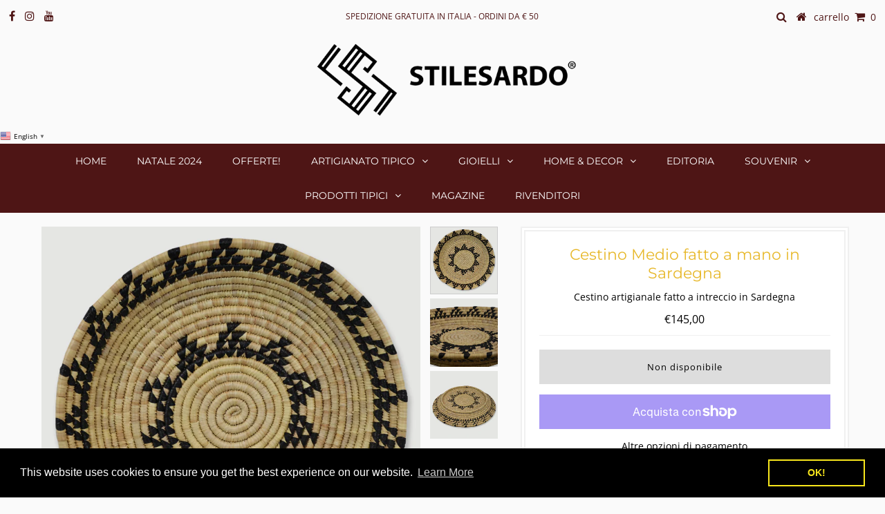

--- FILE ---
content_type: text/html; charset=utf-8
request_url: https://www.stilesardo.com/products/cestino-grande-fatto-a-mano-in-sardegna-2
body_size: 22786
content:
<!DOCTYPE html>
<!--[if lt IE 7 ]><html class="ie ie6" lang="en"> <![endif]-->
<!--[if IE 7 ]><html class="ie ie7" lang="en"> <![endif]-->
<!--[if IE 8 ]><html class="ie ie8" lang="en"> <![endif]-->
<!--[if (gte IE 9)|!(IE)]><!--><html lang="en" class="no-js"> <!--<![endif]-->
<head>

  <meta charset="utf-8" />
  

<meta property="og:type" content="product">
<meta property="og:title" content="Cestino Medio fatto a mano in Sardegna">
<meta property="og:url" content="https://www.stilesardo.com/products/cestino-grande-fatto-a-mano-in-sardegna-2">
<meta property="og:description" content="Cestino modello canestro con disegno fatto con la tecnica dell&#39;intreccio, completamente fatto a mano in Sardegna. In particolare questi cestini vengono fatti presso laboratori artigiani di Sennori.
Eleganti e utili per svariati usi, sia nella propria casa, che in ambienti pubblici come ristoranti, agriturismi, hotels, resorts.
Bellissima idea regalo.
Prodotto Artigianale
Misura:  49 cm circa
Made in Italy
 ">

<meta property="og:image" content="http://www.stilesardo.com/cdn/shop/products/1cestinieartigianatosardo_grande.jpg?v=1611682776">
<meta property="og:image:secure_url" content="https://www.stilesardo.com/cdn/shop/products/1cestinieartigianatosardo_grande.jpg?v=1611682776">

<meta property="og:image" content="http://www.stilesardo.com/cdn/shop/products/1cestinieartigianatosardo2_grande.jpg?v=1611682799">
<meta property="og:image:secure_url" content="https://www.stilesardo.com/cdn/shop/products/1cestinieartigianatosardo2_grande.jpg?v=1611682799">

<meta property="og:image" content="http://www.stilesardo.com/cdn/shop/products/1cestinieartigianatosardo3_grande.jpg?v=1611682565">
<meta property="og:image:secure_url" content="https://www.stilesardo.com/cdn/shop/products/1cestinieartigianatosardo3_grande.jpg?v=1611682565">

<meta property="og:price:amount" content="145,00">
<meta property="og:price:currency" content="EUR">

<meta property="og:site_name" content="stilesardo  ">



<meta name="twitter:card" content="summary">


<meta name="twitter:site" content="@">


<meta name="twitter:title" content="Cestino Medio fatto a mano in Sardegna">
<meta name="twitter:description" content="Cestino modello canestro con disegno fatto con la tecnica dell&#39;intreccio, completamente fatto a mano in Sardegna. In particolare questi cestini vengono fatti presso laboratori artigiani di Sennori.
El">
<meta name="twitter:image" content="https://www.stilesardo.com/cdn/shop/products/1cestinieartigianatosardo_large.jpg?v=1611682776">
<meta name="twitter:image:width" content="480">
<meta name="twitter:image:height" content="480">

  <!-- Basic Page Needs
================================================== -->

  <title>
    Cestino artigianale fatto a intreccio in Sardegna &ndash; stilesardo  
  </title>
  
  <meta name="description" content="Cestino in rafia fatto a mano in Sardegna da artigiani sapienti. Artigianato sardo online spedizione gratuita per ordini sopra i 50 euro. stilesardo.com" />
  
  <link rel="canonical" href="https://www.stilesardo.com/products/cestino-grande-fatto-a-mano-in-sardegna-2" />

  <!-- CSS
================================================== -->

  


































































  <link href="//www.stilesardo.com/cdn/shop/t/2/assets/stylesheet.css?v=104792981856210763431759259399" rel="stylesheet" type="text/css" media="all" />
  <link href="//www.stilesardo.com/cdn/shop/t/2/assets/queries.css?v=139278526930969987391560843504" rel="stylesheet" type="text/css" media="all" />

  <!-- JS
================================================== -->

  <script src="//ajax.googleapis.com/ajax/libs/jquery/2.2.3/jquery.min.js" type="text/javascript"></script>
  <script src="//www.stilesardo.com/cdn/shop/t/2/assets/eventemitter3.min.js?v=82221347002969163041670004511" type="text/javascript"></script> <script src="//www.stilesardo.com/cdn/shop/t/2/assets/theme.js?v=144552261266516881031703400868" type="text/javascript"></script>
  <script src="//www.stilesardo.com/cdn/shopifycloud/storefront/assets/themes_support/option_selection-b017cd28.js" type="text/javascript"></script>

  

  <!--[if lt IE 9]>
<script src="//html5shim.googlecode.com/svn/trunk/html5.js"></script>
<![endif]-->

  <meta name="viewport" content="width=device-width, initial-scale=1, maximum-scale=1">

  
    <link rel="shortcut icon" href="//www.stilesardo.com/cdn/shop/files/Untitled-1_32x32.png?v=1613754177" type="image/png" />
  

  
  <script>window.performance && window.performance.mark && window.performance.mark('shopify.content_for_header.start');</script><meta id="shopify-digital-wallet" name="shopify-digital-wallet" content="/4262527085/digital_wallets/dialog">
<meta name="shopify-checkout-api-token" content="7c3b563e618f9a05e6641bd2d5c318b5">
<meta id="in-context-paypal-metadata" data-shop-id="4262527085" data-venmo-supported="false" data-environment="production" data-locale="it_IT" data-paypal-v4="true" data-currency="EUR">
<link rel="alternate" hreflang="x-default" href="https://www.stilesardo.com/products/cestino-grande-fatto-a-mano-in-sardegna-2">
<link rel="alternate" hreflang="it" href="https://www.stilesardo.com/products/cestino-grande-fatto-a-mano-in-sardegna-2">
<link rel="alternate" hreflang="it-ES" href="https://www.stilesardo.com/it-es/products/cestino-grande-fatto-a-mano-in-sardegna-2">
<link rel="alternate" hreflang="it-DE" href="https://www.stilesardo.com/it-de/products/cestino-grande-fatto-a-mano-in-sardegna-2">
<link rel="alternate" type="application/json+oembed" href="https://www.stilesardo.com/products/cestino-grande-fatto-a-mano-in-sardegna-2.oembed">
<script async="async" src="/checkouts/internal/preloads.js?locale=it-IT"></script>
<link rel="preconnect" href="https://shop.app" crossorigin="anonymous">
<script async="async" src="https://shop.app/checkouts/internal/preloads.js?locale=it-IT&shop_id=4262527085" crossorigin="anonymous"></script>
<script id="apple-pay-shop-capabilities" type="application/json">{"shopId":4262527085,"countryCode":"IT","currencyCode":"EUR","merchantCapabilities":["supports3DS"],"merchantId":"gid:\/\/shopify\/Shop\/4262527085","merchantName":"stilesardo  ","requiredBillingContactFields":["postalAddress","email","phone"],"requiredShippingContactFields":["postalAddress","email","phone"],"shippingType":"shipping","supportedNetworks":["visa","maestro","masterCard","amex"],"total":{"type":"pending","label":"stilesardo  ","amount":"1.00"},"shopifyPaymentsEnabled":true,"supportsSubscriptions":true}</script>
<script id="shopify-features" type="application/json">{"accessToken":"7c3b563e618f9a05e6641bd2d5c318b5","betas":["rich-media-storefront-analytics"],"domain":"www.stilesardo.com","predictiveSearch":true,"shopId":4262527085,"locale":"it"}</script>
<script>var Shopify = Shopify || {};
Shopify.shop = "stilesardo.myshopify.com";
Shopify.locale = "it";
Shopify.currency = {"active":"EUR","rate":"1.0"};
Shopify.country = "IT";
Shopify.theme = {"name":"Testament","id":73146630253,"schema_name":"Testament","schema_version":"6.6","theme_store_id":623,"role":"main"};
Shopify.theme.handle = "null";
Shopify.theme.style = {"id":null,"handle":null};
Shopify.cdnHost = "www.stilesardo.com/cdn";
Shopify.routes = Shopify.routes || {};
Shopify.routes.root = "/";</script>
<script type="module">!function(o){(o.Shopify=o.Shopify||{}).modules=!0}(window);</script>
<script>!function(o){function n(){var o=[];function n(){o.push(Array.prototype.slice.apply(arguments))}return n.q=o,n}var t=o.Shopify=o.Shopify||{};t.loadFeatures=n(),t.autoloadFeatures=n()}(window);</script>
<script>
  window.ShopifyPay = window.ShopifyPay || {};
  window.ShopifyPay.apiHost = "shop.app\/pay";
  window.ShopifyPay.redirectState = null;
</script>
<script id="shop-js-analytics" type="application/json">{"pageType":"product"}</script>
<script defer="defer" async type="module" src="//www.stilesardo.com/cdn/shopifycloud/shop-js/modules/v2/client.init-shop-cart-sync_dvfQaB1V.it.esm.js"></script>
<script defer="defer" async type="module" src="//www.stilesardo.com/cdn/shopifycloud/shop-js/modules/v2/chunk.common_BW-OJwDu.esm.js"></script>
<script defer="defer" async type="module" src="//www.stilesardo.com/cdn/shopifycloud/shop-js/modules/v2/chunk.modal_CX4jaIRf.esm.js"></script>
<script type="module">
  await import("//www.stilesardo.com/cdn/shopifycloud/shop-js/modules/v2/client.init-shop-cart-sync_dvfQaB1V.it.esm.js");
await import("//www.stilesardo.com/cdn/shopifycloud/shop-js/modules/v2/chunk.common_BW-OJwDu.esm.js");
await import("//www.stilesardo.com/cdn/shopifycloud/shop-js/modules/v2/chunk.modal_CX4jaIRf.esm.js");

  window.Shopify.SignInWithShop?.initShopCartSync?.({"fedCMEnabled":true,"windoidEnabled":true});

</script>
<script>
  window.Shopify = window.Shopify || {};
  if (!window.Shopify.featureAssets) window.Shopify.featureAssets = {};
  window.Shopify.featureAssets['shop-js'] = {"shop-cart-sync":["modules/v2/client.shop-cart-sync_CGEUFKvL.it.esm.js","modules/v2/chunk.common_BW-OJwDu.esm.js","modules/v2/chunk.modal_CX4jaIRf.esm.js"],"init-fed-cm":["modules/v2/client.init-fed-cm_Q280f13X.it.esm.js","modules/v2/chunk.common_BW-OJwDu.esm.js","modules/v2/chunk.modal_CX4jaIRf.esm.js"],"shop-cash-offers":["modules/v2/client.shop-cash-offers_DoRGZwcj.it.esm.js","modules/v2/chunk.common_BW-OJwDu.esm.js","modules/v2/chunk.modal_CX4jaIRf.esm.js"],"shop-login-button":["modules/v2/client.shop-login-button_DMM6ww0E.it.esm.js","modules/v2/chunk.common_BW-OJwDu.esm.js","modules/v2/chunk.modal_CX4jaIRf.esm.js"],"pay-button":["modules/v2/client.pay-button_B6q2F277.it.esm.js","modules/v2/chunk.common_BW-OJwDu.esm.js","modules/v2/chunk.modal_CX4jaIRf.esm.js"],"shop-button":["modules/v2/client.shop-button_COUnjhWS.it.esm.js","modules/v2/chunk.common_BW-OJwDu.esm.js","modules/v2/chunk.modal_CX4jaIRf.esm.js"],"avatar":["modules/v2/client.avatar_BTnouDA3.it.esm.js"],"init-windoid":["modules/v2/client.init-windoid_CrSLay9H.it.esm.js","modules/v2/chunk.common_BW-OJwDu.esm.js","modules/v2/chunk.modal_CX4jaIRf.esm.js"],"init-shop-for-new-customer-accounts":["modules/v2/client.init-shop-for-new-customer-accounts_BGmSGr-t.it.esm.js","modules/v2/client.shop-login-button_DMM6ww0E.it.esm.js","modules/v2/chunk.common_BW-OJwDu.esm.js","modules/v2/chunk.modal_CX4jaIRf.esm.js"],"init-shop-email-lookup-coordinator":["modules/v2/client.init-shop-email-lookup-coordinator_BMjbsTlQ.it.esm.js","modules/v2/chunk.common_BW-OJwDu.esm.js","modules/v2/chunk.modal_CX4jaIRf.esm.js"],"init-shop-cart-sync":["modules/v2/client.init-shop-cart-sync_dvfQaB1V.it.esm.js","modules/v2/chunk.common_BW-OJwDu.esm.js","modules/v2/chunk.modal_CX4jaIRf.esm.js"],"shop-toast-manager":["modules/v2/client.shop-toast-manager_C1IUOXW7.it.esm.js","modules/v2/chunk.common_BW-OJwDu.esm.js","modules/v2/chunk.modal_CX4jaIRf.esm.js"],"init-customer-accounts":["modules/v2/client.init-customer-accounts_DyWT7tGr.it.esm.js","modules/v2/client.shop-login-button_DMM6ww0E.it.esm.js","modules/v2/chunk.common_BW-OJwDu.esm.js","modules/v2/chunk.modal_CX4jaIRf.esm.js"],"init-customer-accounts-sign-up":["modules/v2/client.init-customer-accounts-sign-up_DR74S9QP.it.esm.js","modules/v2/client.shop-login-button_DMM6ww0E.it.esm.js","modules/v2/chunk.common_BW-OJwDu.esm.js","modules/v2/chunk.modal_CX4jaIRf.esm.js"],"shop-follow-button":["modules/v2/client.shop-follow-button_C7goD_zf.it.esm.js","modules/v2/chunk.common_BW-OJwDu.esm.js","modules/v2/chunk.modal_CX4jaIRf.esm.js"],"checkout-modal":["modules/v2/client.checkout-modal_Cy_s3Hxe.it.esm.js","modules/v2/chunk.common_BW-OJwDu.esm.js","modules/v2/chunk.modal_CX4jaIRf.esm.js"],"shop-login":["modules/v2/client.shop-login_ByWJfYRH.it.esm.js","modules/v2/chunk.common_BW-OJwDu.esm.js","modules/v2/chunk.modal_CX4jaIRf.esm.js"],"lead-capture":["modules/v2/client.lead-capture_B-cWF8Yd.it.esm.js","modules/v2/chunk.common_BW-OJwDu.esm.js","modules/v2/chunk.modal_CX4jaIRf.esm.js"],"payment-terms":["modules/v2/client.payment-terms_B2vYrkY2.it.esm.js","modules/v2/chunk.common_BW-OJwDu.esm.js","modules/v2/chunk.modal_CX4jaIRf.esm.js"]};
</script>
<script>(function() {
  var isLoaded = false;
  function asyncLoad() {
    if (isLoaded) return;
    isLoaded = true;
    var urls = ["https:\/\/gtranslate.io\/shopify\/gtranslate.js?shop=stilesardo.myshopify.com","https:\/\/shopifyapp.rontar.com\/ScriptTags\/onlinestore.js?advId=26770\u0026audienceId=5baf1070-4ead-4ab0-916c-2cdce7622861\u0026priceId=7630\u0026shop=stilesardo.myshopify.com","https:\/\/pso.tryjumbo.com\/shops\/3360\/script_home.js?shop=stilesardo.myshopify.com","https:\/\/formbuilder.hulkapps.com\/skeletopapp.js?shop=stilesardo.myshopify.com","https:\/\/www.stilesardo.com\/apps\/giraffly-trust\/trust-worker-98245a45d7eb5d8c4076d09760f438222ae49477.js?v=20210710192742\u0026shop=stilesardo.myshopify.com","https:\/\/instafeed.nfcube.com\/cdn\/6840ab9b5496676c8bcb985462bd4383.js?shop=stilesardo.myshopify.com","https:\/\/customerhubshopify.upatra.com\/main.js?shop=stilesardo.myshopify.com","https:\/\/widgets.automizely.com\/pages\/v1\/pages.js?store_connection_id=e3ae5eec738743919edf0022227a8de7\u0026mapped_org_id=211e6687193f3f67d00b9590aa255960_v1\u0026shop=stilesardo.myshopify.com","https:\/\/cdn.shopify.com\/s\/files\/1\/0042\/6252\/7085\/t\/2\/assets\/booster_eu_cookie_4262527085.js?v=1670055661\u0026shop=stilesardo.myshopify.com","https:\/\/a.mailmunch.co\/widgets\/site-673864-31f7916fb1119d5d2810185b346863264f1fe3a0.js?shop=stilesardo.myshopify.com"];
    for (var i = 0; i < urls.length; i++) {
      var s = document.createElement('script');
      s.type = 'text/javascript';
      s.async = true;
      s.src = urls[i];
      var x = document.getElementsByTagName('script')[0];
      x.parentNode.insertBefore(s, x);
    }
  };
  if(window.attachEvent) {
    window.attachEvent('onload', asyncLoad);
  } else {
    window.addEventListener('load', asyncLoad, false);
  }
})();</script>
<script id="__st">var __st={"a":4262527085,"offset":3600,"reqid":"8c1776e6-b2f9-4f07-abe1-99cb8cb18693-1769329943","pageurl":"www.stilesardo.com\/products\/cestino-grande-fatto-a-mano-in-sardegna-2","u":"440c389e86e5","p":"product","rtyp":"product","rid":4891024293997};</script>
<script>window.ShopifyPaypalV4VisibilityTracking = true;</script>
<script id="captcha-bootstrap">!function(){'use strict';const t='contact',e='account',n='new_comment',o=[[t,t],['blogs',n],['comments',n],[t,'customer']],c=[[e,'customer_login'],[e,'guest_login'],[e,'recover_customer_password'],[e,'create_customer']],r=t=>t.map((([t,e])=>`form[action*='/${t}']:not([data-nocaptcha='true']) input[name='form_type'][value='${e}']`)).join(','),a=t=>()=>t?[...document.querySelectorAll(t)].map((t=>t.form)):[];function s(){const t=[...o],e=r(t);return a(e)}const i='password',u='form_key',d=['recaptcha-v3-token','g-recaptcha-response','h-captcha-response',i],f=()=>{try{return window.sessionStorage}catch{return}},m='__shopify_v',_=t=>t.elements[u];function p(t,e,n=!1){try{const o=window.sessionStorage,c=JSON.parse(o.getItem(e)),{data:r}=function(t){const{data:e,action:n}=t;return t[m]||n?{data:e,action:n}:{data:t,action:n}}(c);for(const[e,n]of Object.entries(r))t.elements[e]&&(t.elements[e].value=n);n&&o.removeItem(e)}catch(o){console.error('form repopulation failed',{error:o})}}const l='form_type',E='cptcha';function T(t){t.dataset[E]=!0}const w=window,h=w.document,L='Shopify',v='ce_forms',y='captcha';let A=!1;((t,e)=>{const n=(g='f06e6c50-85a8-45c8-87d0-21a2b65856fe',I='https://cdn.shopify.com/shopifycloud/storefront-forms-hcaptcha/ce_storefront_forms_captcha_hcaptcha.v1.5.2.iife.js',D={infoText:'Protetto da hCaptcha',privacyText:'Privacy',termsText:'Termini'},(t,e,n)=>{const o=w[L][v],c=o.bindForm;if(c)return c(t,g,e,D).then(n);var r;o.q.push([[t,g,e,D],n]),r=I,A||(h.body.append(Object.assign(h.createElement('script'),{id:'captcha-provider',async:!0,src:r})),A=!0)});var g,I,D;w[L]=w[L]||{},w[L][v]=w[L][v]||{},w[L][v].q=[],w[L][y]=w[L][y]||{},w[L][y].protect=function(t,e){n(t,void 0,e),T(t)},Object.freeze(w[L][y]),function(t,e,n,w,h,L){const[v,y,A,g]=function(t,e,n){const i=e?o:[],u=t?c:[],d=[...i,...u],f=r(d),m=r(i),_=r(d.filter((([t,e])=>n.includes(e))));return[a(f),a(m),a(_),s()]}(w,h,L),I=t=>{const e=t.target;return e instanceof HTMLFormElement?e:e&&e.form},D=t=>v().includes(t);t.addEventListener('submit',(t=>{const e=I(t);if(!e)return;const n=D(e)&&!e.dataset.hcaptchaBound&&!e.dataset.recaptchaBound,o=_(e),c=g().includes(e)&&(!o||!o.value);(n||c)&&t.preventDefault(),c&&!n&&(function(t){try{if(!f())return;!function(t){const e=f();if(!e)return;const n=_(t);if(!n)return;const o=n.value;o&&e.removeItem(o)}(t);const e=Array.from(Array(32),(()=>Math.random().toString(36)[2])).join('');!function(t,e){_(t)||t.append(Object.assign(document.createElement('input'),{type:'hidden',name:u})),t.elements[u].value=e}(t,e),function(t,e){const n=f();if(!n)return;const o=[...t.querySelectorAll(`input[type='${i}']`)].map((({name:t})=>t)),c=[...d,...o],r={};for(const[a,s]of new FormData(t).entries())c.includes(a)||(r[a]=s);n.setItem(e,JSON.stringify({[m]:1,action:t.action,data:r}))}(t,e)}catch(e){console.error('failed to persist form',e)}}(e),e.submit())}));const S=(t,e)=>{t&&!t.dataset[E]&&(n(t,e.some((e=>e===t))),T(t))};for(const o of['focusin','change'])t.addEventListener(o,(t=>{const e=I(t);D(e)&&S(e,y())}));const B=e.get('form_key'),M=e.get(l),P=B&&M;t.addEventListener('DOMContentLoaded',(()=>{const t=y();if(P)for(const e of t)e.elements[l].value===M&&p(e,B);[...new Set([...A(),...v().filter((t=>'true'===t.dataset.shopifyCaptcha))])].forEach((e=>S(e,t)))}))}(h,new URLSearchParams(w.location.search),n,t,e,['guest_login'])})(!0,!0)}();</script>
<script integrity="sha256-4kQ18oKyAcykRKYeNunJcIwy7WH5gtpwJnB7kiuLZ1E=" data-source-attribution="shopify.loadfeatures" defer="defer" src="//www.stilesardo.com/cdn/shopifycloud/storefront/assets/storefront/load_feature-a0a9edcb.js" crossorigin="anonymous"></script>
<script crossorigin="anonymous" defer="defer" src="//www.stilesardo.com/cdn/shopifycloud/storefront/assets/shopify_pay/storefront-65b4c6d7.js?v=20250812"></script>
<script data-source-attribution="shopify.dynamic_checkout.dynamic.init">var Shopify=Shopify||{};Shopify.PaymentButton=Shopify.PaymentButton||{isStorefrontPortableWallets:!0,init:function(){window.Shopify.PaymentButton.init=function(){};var t=document.createElement("script");t.src="https://www.stilesardo.com/cdn/shopifycloud/portable-wallets/latest/portable-wallets.it.js",t.type="module",document.head.appendChild(t)}};
</script>
<script data-source-attribution="shopify.dynamic_checkout.buyer_consent">
  function portableWalletsHideBuyerConsent(e){var t=document.getElementById("shopify-buyer-consent"),n=document.getElementById("shopify-subscription-policy-button");t&&n&&(t.classList.add("hidden"),t.setAttribute("aria-hidden","true"),n.removeEventListener("click",e))}function portableWalletsShowBuyerConsent(e){var t=document.getElementById("shopify-buyer-consent"),n=document.getElementById("shopify-subscription-policy-button");t&&n&&(t.classList.remove("hidden"),t.removeAttribute("aria-hidden"),n.addEventListener("click",e))}window.Shopify?.PaymentButton&&(window.Shopify.PaymentButton.hideBuyerConsent=portableWalletsHideBuyerConsent,window.Shopify.PaymentButton.showBuyerConsent=portableWalletsShowBuyerConsent);
</script>
<script>
  function portableWalletsCleanup(e){e&&e.src&&console.error("Failed to load portable wallets script "+e.src);var t=document.querySelectorAll("shopify-accelerated-checkout .shopify-payment-button__skeleton, shopify-accelerated-checkout-cart .wallet-cart-button__skeleton"),e=document.getElementById("shopify-buyer-consent");for(let e=0;e<t.length;e++)t[e].remove();e&&e.remove()}function portableWalletsNotLoadedAsModule(e){e instanceof ErrorEvent&&"string"==typeof e.message&&e.message.includes("import.meta")&&"string"==typeof e.filename&&e.filename.includes("portable-wallets")&&(window.removeEventListener("error",portableWalletsNotLoadedAsModule),window.Shopify.PaymentButton.failedToLoad=e,"loading"===document.readyState?document.addEventListener("DOMContentLoaded",window.Shopify.PaymentButton.init):window.Shopify.PaymentButton.init())}window.addEventListener("error",portableWalletsNotLoadedAsModule);
</script>

<script type="module" src="https://www.stilesardo.com/cdn/shopifycloud/portable-wallets/latest/portable-wallets.it.js" onError="portableWalletsCleanup(this)" crossorigin="anonymous"></script>
<script nomodule>
  document.addEventListener("DOMContentLoaded", portableWalletsCleanup);
</script>

<script id='scb4127' type='text/javascript' async='' src='https://www.stilesardo.com/cdn/shopifycloud/privacy-banner/storefront-banner.js'></script><link id="shopify-accelerated-checkout-styles" rel="stylesheet" media="screen" href="https://www.stilesardo.com/cdn/shopifycloud/portable-wallets/latest/accelerated-checkout-backwards-compat.css" crossorigin="anonymous">
<style id="shopify-accelerated-checkout-cart">
        #shopify-buyer-consent {
  margin-top: 1em;
  display: inline-block;
  width: 100%;
}

#shopify-buyer-consent.hidden {
  display: none;
}

#shopify-subscription-policy-button {
  background: none;
  border: none;
  padding: 0;
  text-decoration: underline;
  font-size: inherit;
  cursor: pointer;
}

#shopify-subscription-policy-button::before {
  box-shadow: none;
}

      </style>
<script id="sections-script" data-sections="product-recommendations" defer="defer" src="//www.stilesardo.com/cdn/shop/t/2/compiled_assets/scripts.js?v=4697"></script>
<script>window.performance && window.performance.mark && window.performance.mark('shopify.content_for_header.end');</script>
<script src="//www.stilesardo.com/cdn/shop/t/2/assets/ets_cf_config.js?v=117357652592082385301637930802" type="text/javascript"></script>

  <script type="text/javascript">
    new WOW().init();
  </script>
<script src="https://cdn.shopify.com/extensions/8d2c31d3-a828-4daf-820f-80b7f8e01c39/nova-eu-cookie-bar-gdpr-4/assets/nova-cookie-app-embed.js" type="text/javascript" defer="defer"></script>
<link href="https://cdn.shopify.com/extensions/8d2c31d3-a828-4daf-820f-80b7f8e01c39/nova-eu-cookie-bar-gdpr-4/assets/nova-cookie.css" rel="stylesheet" type="text/css" media="all">
<link href="https://monorail-edge.shopifysvc.com" rel="dns-prefetch">
<script>(function(){if ("sendBeacon" in navigator && "performance" in window) {try {var session_token_from_headers = performance.getEntriesByType('navigation')[0].serverTiming.find(x => x.name == '_s').description;} catch {var session_token_from_headers = undefined;}var session_cookie_matches = document.cookie.match(/_shopify_s=([^;]*)/);var session_token_from_cookie = session_cookie_matches && session_cookie_matches.length === 2 ? session_cookie_matches[1] : "";var session_token = session_token_from_headers || session_token_from_cookie || "";function handle_abandonment_event(e) {var entries = performance.getEntries().filter(function(entry) {return /monorail-edge.shopifysvc.com/.test(entry.name);});if (!window.abandonment_tracked && entries.length === 0) {window.abandonment_tracked = true;var currentMs = Date.now();var navigation_start = performance.timing.navigationStart;var payload = {shop_id: 4262527085,url: window.location.href,navigation_start,duration: currentMs - navigation_start,session_token,page_type: "product"};window.navigator.sendBeacon("https://monorail-edge.shopifysvc.com/v1/produce", JSON.stringify({schema_id: "online_store_buyer_site_abandonment/1.1",payload: payload,metadata: {event_created_at_ms: currentMs,event_sent_at_ms: currentMs}}));}}window.addEventListener('pagehide', handle_abandonment_event);}}());</script>
<script id="web-pixels-manager-setup">(function e(e,d,r,n,o){if(void 0===o&&(o={}),!Boolean(null===(a=null===(i=window.Shopify)||void 0===i?void 0:i.analytics)||void 0===a?void 0:a.replayQueue)){var i,a;window.Shopify=window.Shopify||{};var t=window.Shopify;t.analytics=t.analytics||{};var s=t.analytics;s.replayQueue=[],s.publish=function(e,d,r){return s.replayQueue.push([e,d,r]),!0};try{self.performance.mark("wpm:start")}catch(e){}var l=function(){var e={modern:/Edge?\/(1{2}[4-9]|1[2-9]\d|[2-9]\d{2}|\d{4,})\.\d+(\.\d+|)|Firefox\/(1{2}[4-9]|1[2-9]\d|[2-9]\d{2}|\d{4,})\.\d+(\.\d+|)|Chrom(ium|e)\/(9{2}|\d{3,})\.\d+(\.\d+|)|(Maci|X1{2}).+ Version\/(15\.\d+|(1[6-9]|[2-9]\d|\d{3,})\.\d+)([,.]\d+|)( \(\w+\)|)( Mobile\/\w+|) Safari\/|Chrome.+OPR\/(9{2}|\d{3,})\.\d+\.\d+|(CPU[ +]OS|iPhone[ +]OS|CPU[ +]iPhone|CPU IPhone OS|CPU iPad OS)[ +]+(15[._]\d+|(1[6-9]|[2-9]\d|\d{3,})[._]\d+)([._]\d+|)|Android:?[ /-](13[3-9]|1[4-9]\d|[2-9]\d{2}|\d{4,})(\.\d+|)(\.\d+|)|Android.+Firefox\/(13[5-9]|1[4-9]\d|[2-9]\d{2}|\d{4,})\.\d+(\.\d+|)|Android.+Chrom(ium|e)\/(13[3-9]|1[4-9]\d|[2-9]\d{2}|\d{4,})\.\d+(\.\d+|)|SamsungBrowser\/([2-9]\d|\d{3,})\.\d+/,legacy:/Edge?\/(1[6-9]|[2-9]\d|\d{3,})\.\d+(\.\d+|)|Firefox\/(5[4-9]|[6-9]\d|\d{3,})\.\d+(\.\d+|)|Chrom(ium|e)\/(5[1-9]|[6-9]\d|\d{3,})\.\d+(\.\d+|)([\d.]+$|.*Safari\/(?![\d.]+ Edge\/[\d.]+$))|(Maci|X1{2}).+ Version\/(10\.\d+|(1[1-9]|[2-9]\d|\d{3,})\.\d+)([,.]\d+|)( \(\w+\)|)( Mobile\/\w+|) Safari\/|Chrome.+OPR\/(3[89]|[4-9]\d|\d{3,})\.\d+\.\d+|(CPU[ +]OS|iPhone[ +]OS|CPU[ +]iPhone|CPU IPhone OS|CPU iPad OS)[ +]+(10[._]\d+|(1[1-9]|[2-9]\d|\d{3,})[._]\d+)([._]\d+|)|Android:?[ /-](13[3-9]|1[4-9]\d|[2-9]\d{2}|\d{4,})(\.\d+|)(\.\d+|)|Mobile Safari.+OPR\/([89]\d|\d{3,})\.\d+\.\d+|Android.+Firefox\/(13[5-9]|1[4-9]\d|[2-9]\d{2}|\d{4,})\.\d+(\.\d+|)|Android.+Chrom(ium|e)\/(13[3-9]|1[4-9]\d|[2-9]\d{2}|\d{4,})\.\d+(\.\d+|)|Android.+(UC? ?Browser|UCWEB|U3)[ /]?(15\.([5-9]|\d{2,})|(1[6-9]|[2-9]\d|\d{3,})\.\d+)\.\d+|SamsungBrowser\/(5\.\d+|([6-9]|\d{2,})\.\d+)|Android.+MQ{2}Browser\/(14(\.(9|\d{2,})|)|(1[5-9]|[2-9]\d|\d{3,})(\.\d+|))(\.\d+|)|K[Aa][Ii]OS\/(3\.\d+|([4-9]|\d{2,})\.\d+)(\.\d+|)/},d=e.modern,r=e.legacy,n=navigator.userAgent;return n.match(d)?"modern":n.match(r)?"legacy":"unknown"}(),u="modern"===l?"modern":"legacy",c=(null!=n?n:{modern:"",legacy:""})[u],f=function(e){return[e.baseUrl,"/wpm","/b",e.hashVersion,"modern"===e.buildTarget?"m":"l",".js"].join("")}({baseUrl:d,hashVersion:r,buildTarget:u}),m=function(e){var d=e.version,r=e.bundleTarget,n=e.surface,o=e.pageUrl,i=e.monorailEndpoint;return{emit:function(e){var a=e.status,t=e.errorMsg,s=(new Date).getTime(),l=JSON.stringify({metadata:{event_sent_at_ms:s},events:[{schema_id:"web_pixels_manager_load/3.1",payload:{version:d,bundle_target:r,page_url:o,status:a,surface:n,error_msg:t},metadata:{event_created_at_ms:s}}]});if(!i)return console&&console.warn&&console.warn("[Web Pixels Manager] No Monorail endpoint provided, skipping logging."),!1;try{return self.navigator.sendBeacon.bind(self.navigator)(i,l)}catch(e){}var u=new XMLHttpRequest;try{return u.open("POST",i,!0),u.setRequestHeader("Content-Type","text/plain"),u.send(l),!0}catch(e){return console&&console.warn&&console.warn("[Web Pixels Manager] Got an unhandled error while logging to Monorail."),!1}}}}({version:r,bundleTarget:l,surface:e.surface,pageUrl:self.location.href,monorailEndpoint:e.monorailEndpoint});try{o.browserTarget=l,function(e){var d=e.src,r=e.async,n=void 0===r||r,o=e.onload,i=e.onerror,a=e.sri,t=e.scriptDataAttributes,s=void 0===t?{}:t,l=document.createElement("script"),u=document.querySelector("head"),c=document.querySelector("body");if(l.async=n,l.src=d,a&&(l.integrity=a,l.crossOrigin="anonymous"),s)for(var f in s)if(Object.prototype.hasOwnProperty.call(s,f))try{l.dataset[f]=s[f]}catch(e){}if(o&&l.addEventListener("load",o),i&&l.addEventListener("error",i),u)u.appendChild(l);else{if(!c)throw new Error("Did not find a head or body element to append the script");c.appendChild(l)}}({src:f,async:!0,onload:function(){if(!function(){var e,d;return Boolean(null===(d=null===(e=window.Shopify)||void 0===e?void 0:e.analytics)||void 0===d?void 0:d.initialized)}()){var d=window.webPixelsManager.init(e)||void 0;if(d){var r=window.Shopify.analytics;r.replayQueue.forEach((function(e){var r=e[0],n=e[1],o=e[2];d.publishCustomEvent(r,n,o)})),r.replayQueue=[],r.publish=d.publishCustomEvent,r.visitor=d.visitor,r.initialized=!0}}},onerror:function(){return m.emit({status:"failed",errorMsg:"".concat(f," has failed to load")})},sri:function(e){var d=/^sha384-[A-Za-z0-9+/=]+$/;return"string"==typeof e&&d.test(e)}(c)?c:"",scriptDataAttributes:o}),m.emit({status:"loading"})}catch(e){m.emit({status:"failed",errorMsg:(null==e?void 0:e.message)||"Unknown error"})}}})({shopId: 4262527085,storefrontBaseUrl: "https://www.stilesardo.com",extensionsBaseUrl: "https://extensions.shopifycdn.com/cdn/shopifycloud/web-pixels-manager",monorailEndpoint: "https://monorail-edge.shopifysvc.com/unstable/produce_batch",surface: "storefront-renderer",enabledBetaFlags: ["2dca8a86"],webPixelsConfigList: [{"id":"370344274","configuration":"{\"pixel_id\":\"170773334470896\",\"pixel_type\":\"facebook_pixel\",\"metaapp_system_user_token\":\"-\"}","eventPayloadVersion":"v1","runtimeContext":"OPEN","scriptVersion":"ca16bc87fe92b6042fbaa3acc2fbdaa6","type":"APP","apiClientId":2329312,"privacyPurposes":["ANALYTICS","MARKETING","SALE_OF_DATA"],"dataSharingAdjustments":{"protectedCustomerApprovalScopes":["read_customer_address","read_customer_email","read_customer_name","read_customer_personal_data","read_customer_phone"]}},{"id":"161317202","eventPayloadVersion":"v1","runtimeContext":"LAX","scriptVersion":"1","type":"CUSTOM","privacyPurposes":["MARKETING"],"name":"Meta pixel (migrated)"},{"id":"174850386","eventPayloadVersion":"v1","runtimeContext":"LAX","scriptVersion":"1","type":"CUSTOM","privacyPurposes":["ANALYTICS"],"name":"Google Analytics tag (migrated)"},{"id":"shopify-app-pixel","configuration":"{}","eventPayloadVersion":"v1","runtimeContext":"STRICT","scriptVersion":"0450","apiClientId":"shopify-pixel","type":"APP","privacyPurposes":["ANALYTICS","MARKETING"]},{"id":"shopify-custom-pixel","eventPayloadVersion":"v1","runtimeContext":"LAX","scriptVersion":"0450","apiClientId":"shopify-pixel","type":"CUSTOM","privacyPurposes":["ANALYTICS","MARKETING"]}],isMerchantRequest: false,initData: {"shop":{"name":"stilesardo  ","paymentSettings":{"currencyCode":"EUR"},"myshopifyDomain":"stilesardo.myshopify.com","countryCode":"IT","storefrontUrl":"https:\/\/www.stilesardo.com"},"customer":null,"cart":null,"checkout":null,"productVariants":[{"price":{"amount":145.0,"currencyCode":"EUR"},"product":{"title":"Cestino Medio fatto a mano in Sardegna","vendor":"stilesardo","id":"4891024293997","untranslatedTitle":"Cestino Medio fatto a mano in Sardegna","url":"\/products\/cestino-grande-fatto-a-mano-in-sardegna-2","type":""},"id":"33267451199597","image":{"src":"\/\/www.stilesardo.com\/cdn\/shop\/products\/1cestinieartigianatosardo.jpg?v=1611682776"},"sku":"2089671904617","title":"49 cm","untranslatedTitle":"49 cm"}],"purchasingCompany":null},},"https://www.stilesardo.com/cdn","fcfee988w5aeb613cpc8e4bc33m6693e112",{"modern":"","legacy":""},{"shopId":"4262527085","storefrontBaseUrl":"https:\/\/www.stilesardo.com","extensionBaseUrl":"https:\/\/extensions.shopifycdn.com\/cdn\/shopifycloud\/web-pixels-manager","surface":"storefront-renderer","enabledBetaFlags":"[\"2dca8a86\"]","isMerchantRequest":"false","hashVersion":"fcfee988w5aeb613cpc8e4bc33m6693e112","publish":"custom","events":"[[\"page_viewed\",{}],[\"product_viewed\",{\"productVariant\":{\"price\":{\"amount\":145.0,\"currencyCode\":\"EUR\"},\"product\":{\"title\":\"Cestino Medio fatto a mano in Sardegna\",\"vendor\":\"stilesardo\",\"id\":\"4891024293997\",\"untranslatedTitle\":\"Cestino Medio fatto a mano in Sardegna\",\"url\":\"\/products\/cestino-grande-fatto-a-mano-in-sardegna-2\",\"type\":\"\"},\"id\":\"33267451199597\",\"image\":{\"src\":\"\/\/www.stilesardo.com\/cdn\/shop\/products\/1cestinieartigianatosardo.jpg?v=1611682776\"},\"sku\":\"2089671904617\",\"title\":\"49 cm\",\"untranslatedTitle\":\"49 cm\"}}]]"});</script><script>
  window.ShopifyAnalytics = window.ShopifyAnalytics || {};
  window.ShopifyAnalytics.meta = window.ShopifyAnalytics.meta || {};
  window.ShopifyAnalytics.meta.currency = 'EUR';
  var meta = {"product":{"id":4891024293997,"gid":"gid:\/\/shopify\/Product\/4891024293997","vendor":"stilesardo","type":"","handle":"cestino-grande-fatto-a-mano-in-sardegna-2","variants":[{"id":33267451199597,"price":14500,"name":"Cestino Medio fatto a mano in Sardegna - 49 cm","public_title":"49 cm","sku":"2089671904617"}],"remote":false},"page":{"pageType":"product","resourceType":"product","resourceId":4891024293997,"requestId":"8c1776e6-b2f9-4f07-abe1-99cb8cb18693-1769329943"}};
  for (var attr in meta) {
    window.ShopifyAnalytics.meta[attr] = meta[attr];
  }
</script>
<script class="analytics">
  (function () {
    var customDocumentWrite = function(content) {
      var jquery = null;

      if (window.jQuery) {
        jquery = window.jQuery;
      } else if (window.Checkout && window.Checkout.$) {
        jquery = window.Checkout.$;
      }

      if (jquery) {
        jquery('body').append(content);
      }
    };

    var hasLoggedConversion = function(token) {
      if (token) {
        return document.cookie.indexOf('loggedConversion=' + token) !== -1;
      }
      return false;
    }

    var setCookieIfConversion = function(token) {
      if (token) {
        var twoMonthsFromNow = new Date(Date.now());
        twoMonthsFromNow.setMonth(twoMonthsFromNow.getMonth() + 2);

        document.cookie = 'loggedConversion=' + token + '; expires=' + twoMonthsFromNow;
      }
    }

    var trekkie = window.ShopifyAnalytics.lib = window.trekkie = window.trekkie || [];
    if (trekkie.integrations) {
      return;
    }
    trekkie.methods = [
      'identify',
      'page',
      'ready',
      'track',
      'trackForm',
      'trackLink'
    ];
    trekkie.factory = function(method) {
      return function() {
        var args = Array.prototype.slice.call(arguments);
        args.unshift(method);
        trekkie.push(args);
        return trekkie;
      };
    };
    for (var i = 0; i < trekkie.methods.length; i++) {
      var key = trekkie.methods[i];
      trekkie[key] = trekkie.factory(key);
    }
    trekkie.load = function(config) {
      trekkie.config = config || {};
      trekkie.config.initialDocumentCookie = document.cookie;
      var first = document.getElementsByTagName('script')[0];
      var script = document.createElement('script');
      script.type = 'text/javascript';
      script.onerror = function(e) {
        var scriptFallback = document.createElement('script');
        scriptFallback.type = 'text/javascript';
        scriptFallback.onerror = function(error) {
                var Monorail = {
      produce: function produce(monorailDomain, schemaId, payload) {
        var currentMs = new Date().getTime();
        var event = {
          schema_id: schemaId,
          payload: payload,
          metadata: {
            event_created_at_ms: currentMs,
            event_sent_at_ms: currentMs
          }
        };
        return Monorail.sendRequest("https://" + monorailDomain + "/v1/produce", JSON.stringify(event));
      },
      sendRequest: function sendRequest(endpointUrl, payload) {
        // Try the sendBeacon API
        if (window && window.navigator && typeof window.navigator.sendBeacon === 'function' && typeof window.Blob === 'function' && !Monorail.isIos12()) {
          var blobData = new window.Blob([payload], {
            type: 'text/plain'
          });

          if (window.navigator.sendBeacon(endpointUrl, blobData)) {
            return true;
          } // sendBeacon was not successful

        } // XHR beacon

        var xhr = new XMLHttpRequest();

        try {
          xhr.open('POST', endpointUrl);
          xhr.setRequestHeader('Content-Type', 'text/plain');
          xhr.send(payload);
        } catch (e) {
          console.log(e);
        }

        return false;
      },
      isIos12: function isIos12() {
        return window.navigator.userAgent.lastIndexOf('iPhone; CPU iPhone OS 12_') !== -1 || window.navigator.userAgent.lastIndexOf('iPad; CPU OS 12_') !== -1;
      }
    };
    Monorail.produce('monorail-edge.shopifysvc.com',
      'trekkie_storefront_load_errors/1.1',
      {shop_id: 4262527085,
      theme_id: 73146630253,
      app_name: "storefront",
      context_url: window.location.href,
      source_url: "//www.stilesardo.com/cdn/s/trekkie.storefront.8d95595f799fbf7e1d32231b9a28fd43b70c67d3.min.js"});

        };
        scriptFallback.async = true;
        scriptFallback.src = '//www.stilesardo.com/cdn/s/trekkie.storefront.8d95595f799fbf7e1d32231b9a28fd43b70c67d3.min.js';
        first.parentNode.insertBefore(scriptFallback, first);
      };
      script.async = true;
      script.src = '//www.stilesardo.com/cdn/s/trekkie.storefront.8d95595f799fbf7e1d32231b9a28fd43b70c67d3.min.js';
      first.parentNode.insertBefore(script, first);
    };
    trekkie.load(
      {"Trekkie":{"appName":"storefront","development":false,"defaultAttributes":{"shopId":4262527085,"isMerchantRequest":null,"themeId":73146630253,"themeCityHash":"10775895842323188803","contentLanguage":"it","currency":"EUR","eventMetadataId":"5f85d5c5-a0e0-4909-88ab-68e1d036ec07"},"isServerSideCookieWritingEnabled":true,"monorailRegion":"shop_domain","enabledBetaFlags":["65f19447"]},"Session Attribution":{},"S2S":{"facebookCapiEnabled":true,"source":"trekkie-storefront-renderer","apiClientId":580111}}
    );

    var loaded = false;
    trekkie.ready(function() {
      if (loaded) return;
      loaded = true;

      window.ShopifyAnalytics.lib = window.trekkie;

      var originalDocumentWrite = document.write;
      document.write = customDocumentWrite;
      try { window.ShopifyAnalytics.merchantGoogleAnalytics.call(this); } catch(error) {};
      document.write = originalDocumentWrite;

      window.ShopifyAnalytics.lib.page(null,{"pageType":"product","resourceType":"product","resourceId":4891024293997,"requestId":"8c1776e6-b2f9-4f07-abe1-99cb8cb18693-1769329943","shopifyEmitted":true});

      var match = window.location.pathname.match(/checkouts\/(.+)\/(thank_you|post_purchase)/)
      var token = match? match[1]: undefined;
      if (!hasLoggedConversion(token)) {
        setCookieIfConversion(token);
        window.ShopifyAnalytics.lib.track("Viewed Product",{"currency":"EUR","variantId":33267451199597,"productId":4891024293997,"productGid":"gid:\/\/shopify\/Product\/4891024293997","name":"Cestino Medio fatto a mano in Sardegna - 49 cm","price":"145.00","sku":"2089671904617","brand":"stilesardo","variant":"49 cm","category":"","nonInteraction":true,"remote":false},undefined,undefined,{"shopifyEmitted":true});
      window.ShopifyAnalytics.lib.track("monorail:\/\/trekkie_storefront_viewed_product\/1.1",{"currency":"EUR","variantId":33267451199597,"productId":4891024293997,"productGid":"gid:\/\/shopify\/Product\/4891024293997","name":"Cestino Medio fatto a mano in Sardegna - 49 cm","price":"145.00","sku":"2089671904617","brand":"stilesardo","variant":"49 cm","category":"","nonInteraction":true,"remote":false,"referer":"https:\/\/www.stilesardo.com\/products\/cestino-grande-fatto-a-mano-in-sardegna-2"});
      }
    });


        var eventsListenerScript = document.createElement('script');
        eventsListenerScript.async = true;
        eventsListenerScript.src = "//www.stilesardo.com/cdn/shopifycloud/storefront/assets/shop_events_listener-3da45d37.js";
        document.getElementsByTagName('head')[0].appendChild(eventsListenerScript);

})();</script>
  <script>
  if (!window.ga || (window.ga && typeof window.ga !== 'function')) {
    window.ga = function ga() {
      (window.ga.q = window.ga.q || []).push(arguments);
      if (window.Shopify && window.Shopify.analytics && typeof window.Shopify.analytics.publish === 'function') {
        window.Shopify.analytics.publish("ga_stub_called", {}, {sendTo: "google_osp_migration"});
      }
      console.error("Shopify's Google Analytics stub called with:", Array.from(arguments), "\nSee https://help.shopify.com/manual/promoting-marketing/pixels/pixel-migration#google for more information.");
    };
    if (window.Shopify && window.Shopify.analytics && typeof window.Shopify.analytics.publish === 'function') {
      window.Shopify.analytics.publish("ga_stub_initialized", {}, {sendTo: "google_osp_migration"});
    }
  }
</script>
<script
  defer
  src="https://www.stilesardo.com/cdn/shopifycloud/perf-kit/shopify-perf-kit-3.0.4.min.js"
  data-application="storefront-renderer"
  data-shop-id="4262527085"
  data-render-region="gcp-us-east1"
  data-page-type="product"
  data-theme-instance-id="73146630253"
  data-theme-name="Testament"
  data-theme-version="6.6"
  data-monorail-region="shop_domain"
  data-resource-timing-sampling-rate="10"
  data-shs="true"
  data-shs-beacon="true"
  data-shs-export-with-fetch="true"
  data-shs-logs-sample-rate="1"
  data-shs-beacon-endpoint="https://www.stilesardo.com/api/collect"
></script>
</head>
<body class="gridlock product">
<meta name="facebook-domain-verification" content="nzas4zzvxx925sqz1dw7u6s9t153o1" />
<main id="panel">
  <div class="page-wrap">
    <div id="shopify-section-header" class="shopify-section"><div class="header-section" data-section-id="header" data-section-type="header-section">
  <header>
    
    <div class="gridlock-fluid">
      <div class="row">
        
        <div class="row" id="upper-content">
          <ul id="social-icons" class="desktop-4 tablet-6 mobile-3">
            <li><a href="https://www.facebook.com/stilesardo.comsennori" target="_blank"><i class="fa fa-facebook fa-2x" aria-hidden="true"></i></a></li>
            <li><a href="//instagram.com/stilesardo" target="_blank"><i class="fa fa-instagram fa-2x" aria-hidden="true"></i></a></li>
            
            
            
            <li><a href="https://www.youtube.com/channel/UCgICkM5O7A1v39PDGX1vEBQ" target="_blank"><i class="fa fa-youtube fa-2x" aria-hidden="true"></i></a></li>
            
            
            
          </ul><div id="hello" class="desktop-4 tablet-6 mobile-3">SPEDIZIONE GRATUITA IN ITALIA - ORDINI DA € 50
</div><ul id="cart" class="desktop-4  tablet-6 mobile-3">
            <li class="mm-trigger">
              <i class="fa fa-bars" aria-hidden="true"></i> Menu
            </li>
            <li class="seeks">
              <form action="/search" method="get" id="searchbox">
                <input type="text" name="q" class="search-input" id="q" placeholder="Cerca" />
                
                <input type="hidden" name="type" value="product">
                
              </form>
              <a href="#" class="search-icon"><i class="fa fa-search fa-2x" aria-hidden="true"></i></a>
            </li>
            <li><a href="https://www.stilesardo.com"><i class="fa fa-home fa-2x" aria-hidden="true"></i></a>
            
            
            <li><a class="my-cart-link" href="/cart">carrello&nbsp; <i class="fa fa-shopping-cart fa-2x" aria-hidden="true"></i>&nbsp; <span id="item_count">0</span></a></li>
          </ul>
        </div>
        
      </div>
    </div>
    
  </header>
  <div class="header-wrapper">
    <div class="row">
      <div id="logo" class="desktop-12 tablet-6 mobile-3">
        
<a href="/">
          <img src="//www.stilesardo.com/cdn/shop/files/stilesardo_web_2_800x.png?v=1613737558" alt="stilesardo  " itemprop="logo">
        </a>
        
      </div>
    </div>
    <div class="clear"></div>
    <!-- GTranslate: https://gtranslate.io/ -->
<a href="#" class="switcher-popup glink nturl notranslate" onclick="openGTPopup(this)"><img src="//cdn.gtranslate.net/shopify/assets/flags/16/it.png" height="16" width="16" alt="it" /> <span>Italian</span><span style="color:#666;font-size:8px;font-weight:bold;">▼</span></a>
<div id="gt_fade" class="gt_black_overlay"></div>
<div id="gt_lightbox" class="gt_white_content notranslate">
<div style="position:relative;height:14px;"><span onclick="closeGTPopup()" style="position:absolute;right:2px;top:2px;font-weight:bold;font-size:12px;cursor:pointer;color:#444;font-family:cursive;">X</span></div>
<div class="gt_languages">
<a href="#" onclick="changeGTLanguage('it|zh-TW', this);return false;" title="Chinese (Traditional)" class="glink nturl"><img data-gt-lazy-src="//cdn.gtranslate.net/shopify/assets/flags/16/zh-TW.png" height="16" width="16" alt="zh-TW" /> <span>Chinese (Traditional)</span></a><a href="#" onclick="changeGTLanguage('it|en', this);return false;" title="English" class="glink nturl"><img data-gt-lazy-src="//cdn.gtranslate.net/shopify/assets/flags/16/en-us.png" height="16" width="16" alt="en" /> <span>English</span></a><a href="#" onclick="changeGTLanguage('it|fr', this);return false;" title="French" class="glink nturl"><img data-gt-lazy-src="//cdn.gtranslate.net/shopify/assets/flags/16/fr.png" height="16" width="16" alt="fr" /> <span>French</span></a><a href="#" onclick="changeGTLanguage('it|de', this);return false;" title="German" class="glink nturl"><img data-gt-lazy-src="//cdn.gtranslate.net/shopify/assets/flags/16/de.png" height="16" width="16" alt="de" /> <span>German</span></a><a href="#" onclick="changeGTLanguage('it|it', this);return false;" title="Italian" class="glink nturl selected"><img data-gt-lazy-src="//cdn.gtranslate.net/shopify/assets/flags/16/it.png" height="16" width="16" alt="it" /> <span>Italian</span></a><a href="#" onclick="changeGTLanguage('it|ja', this);return false;" title="Japanese" class="glink nturl"><img data-gt-lazy-src="//cdn.gtranslate.net/shopify/assets/flags/16/ja.png" height="16" width="16" alt="ja" /> <span>Japanese</span></a><a href="#" onclick="changeGTLanguage('it|ru', this);return false;" title="Russian" class="glink nturl"><img data-gt-lazy-src="//cdn.gtranslate.net/shopify/assets/flags/16/ru.png" height="16" width="16" alt="ru" /> <span>Russian</span></a><a href="#" onclick="changeGTLanguage('it|es', this);return false;" title="Spanish" class="glink nturl"><img data-gt-lazy-src="//cdn.gtranslate.net/shopify/assets/flags/16/es.png" height="16" width="16" alt="es" /> <span>Spanish</span></a></div>
</div>
<style type="text/css">
.gt_black_overlay {display:none;position:fixed;top:0%;left:0%;width:100%;height:100%;background-color:black;z-index:2017;-moz-opacity:0.8;opacity:.80;filter:alpha(opacity=80);}
.gt_white_content {display:none;position:fixed;top:50%;left:50%;width:341px;height:273px;margin:-136.5px 0 0 -170.5px;padding:6px 16px;border-radius:5px;background-color:white;color:black;z-index:19881205;overflow:auto;text-align:left;}
.gt_white_content a {display:block;padding:5px 0;border-bottom:1px solid #e7e7e7;white-space:nowrap;}
.gt_white_content a:last-of-type {border-bottom:none;}
.gt_white_content a.selected {background-color:#ffc;}
.gt_white_content .gt_languages {column-count:1;column-gap:10px;}
.gt_white_content::-webkit-scrollbar-track{-webkit-box-shadow:inset 0 0 3px rgba(0,0,0,0.3);border-radius:5px;background-color:#F5F5F5;}
.gt_white_content::-webkit-scrollbar {width:5px;}
.gt_white_content::-webkit-scrollbar-thumb {border-radius:5px;-webkit-box-shadow: inset 0 0 3px rgba(0,0,0,.3);background-color:#888;}
</style>

<script type="text/javascript">
function GTranslateGetCurrentLang() {var keyValue = document.cookie.match('(^|;) ?googtrans=([^;]*)(;|$)');return keyValue ? keyValue[2].split('/')[2] : null;}
function gt_loadScript(url,callback){var script=document.createElement("script");script.type="text/javascript";if(script.readyState){script.onreadystatechange=function(){if(script.readyState=="loaded"||script.readyState=="complete"){script.onreadystatechange=null;callback()}}}else{script.onload=function(){callback()}}script.src=url;document.getElementsByTagName("head")[0].appendChild(script)}
var gtSwitcherJS = function($){$(document).ready(function() {var allowed_languages = ["zh-TW","en","fr","de","it","ja","ru","es"];var accept_language = navigator.language.toLowerCase() || navigator.userLanguage.toLowerCase();switch(accept_language) {case 'zh-cn': var preferred_language = 'zh-CN'; break;case 'zh': var preferred_language = 'zh-CN'; break;case 'zh-tw': var preferred_language = 'zh-TW'; break;case 'zh-hk': var preferred_language = 'zh-TW'; break;default: var preferred_language = accept_language.substr(0, 2); break;}if(preferred_language != 'it' && GTranslateGetCurrentLang() == null && document.cookie.match('gt_auto_switch') == null && allowed_languages.indexOf(preferred_language) >= 0){window.gt_autoswitch_interval = setInterval(function(){if(typeof window.gtranslate_installed == 'undefined')return;clearInterval(window.gt_autoswitch_interval);doGTranslate('it|'+preferred_language);document.cookie = 'gt_auto_switch=1; expires=Thu, 05 Dec 2030 08:08:08 UTC; path=/;';},500);var lang_html = jQuery(".gt_languages a[onclick*='|"+preferred_language+"']").html();if(typeof lang_html != "undefined")jQuery('a.switcher-popup').html(lang_html.replace("data-gt-lazy-", "")+'<span style=\"color:#666;font-size:8px;font-weight:bold;\">&#9660;</span>');}});
window.openGTPopup = function(a) {$('.gt_white_content a img').each(function() {if(!$(this)[0].hasAttribute('src'))$(this).attr('src', $(this).attr('data-gt-lazy-src'))});if(a === undefined){document.getElementById('gt_lightbox').style.display='block';document.getElementById('gt_fade').style.display='block';}else{$(a).parent().find('#gt_lightbox').css('display', 'block');$(a).parent().find('#gt_fade').css('display', 'block');}}
window.closeGTPopup = function() {$('.gt_white_content').css('display', 'none');$('.gt_black_overlay').css('display', 'none');}
window.changeGTLanguage = function(pair, a) {doGTranslate(pair);$('a.switcher-popup').html($(a).html()+'<span style="color:#666;font-size:8px;font-weight:bold;">▼</span>');closeGTPopup();}
$('.gt_black_overlay').click(function(e) {if($('.gt_white_content').is(':visible')) {closeGTPopup()}});
if(typeof GTranslateGetCurrentLang == "function")if(GTranslateGetCurrentLang() != null)$(document).ready(function() {var lang_html = $(".gt_languages a[onclick*='|"+GTranslateGetCurrentLang()+"']").html();if(typeof lang_html != "undefined")$('a.switcher-popup').html(lang_html.replace("data-gt-lazy-", "")+'<span style="color:#666;font-size:8px;font-weight:bold;">▼</span>');});
};
gt_loadScript("//ajax.googleapis.com/ajax/libs/jquery/1.12.4/jquery.min.js", function(){jQuery_gtranslate = jQuery.noConflict(true);gtSwitcherJS(jQuery_gtranslate);});
</script>

<style type="text/css">
#goog-gt-tt {display:none !important;}
.goog-te-banner-frame {display:none !important;}
.goog-te-menu-value:hover {text-decoration:none !important;}
body {top:0 !important;}
#google_translate_element2 {display:none!important;}
</style>

<div id="google_translate_element2"></div>
<script type="text/javascript">
function googleTranslateElementInit2() {new google.translate.TranslateElement({pageLanguage: 'it',autoDisplay: false}, 'google_translate_element2');}
</script><script type="text/javascript" src="//translate.google.com/translate_a/element.js?cb=googleTranslateElementInit2"></script>


<script type="text/javascript">
if(typeof GTranslateGetCurrentLang != 'function')function GTranslateGetCurrentLang() {var keyValue = document.cookie.match('(^|;) ?googtrans=([^;]*)(;|$)');return keyValue ? keyValue[2].split('/')[2] : null;}
function GTranslateFireEvent(element,event){try{if(document.createEventObject){var evt=document.createEventObject();element.fireEvent('on'+event,evt)}else{var evt=document.createEvent('HTMLEvents');evt.initEvent(event,true,true);element.dispatchEvent(evt)}}catch(e){}}
function doGTranslate(lang_pair){if(lang_pair.value)lang_pair=lang_pair.value;if(lang_pair=='')return;var lang=lang_pair.split('|')[1];if(GTranslateGetCurrentLang() == null && lang == lang_pair.split('|')[0])return;if(typeof ga!='undefined'){ga('send', 'event', 'GTranslate', lang, location.hostname+location.pathname+location.search);}else{if(typeof _gaq!='undefined')_gaq.push(['_trackEvent', 'GTranslate', lang, location.hostname+location.pathname+location.search]);}var teCombo;var sel=document.getElementsByTagName('select');for(var i=0;i<sel.length;i++)if(/goog-te-combo/.test(sel[i].className))teCombo=sel[i];if(document.getElementById('google_translate_element2')==null||document.getElementById('google_translate_element2').innerHTML.length==0||teCombo.length==0||teCombo.innerHTML.length==0){setTimeout(function(){doGTranslate(lang_pair)},500)}else{teCombo.value=lang;GTranslateFireEvent(teCombo,'change');GTranslateFireEvent(teCombo,'change')}}
</script>
<style type="text/css">a.glink {text-decoration:none;}
a.glink span {margin-right:3px;font-size:10px;vertical-align:middle;}
a.glink img {vertical-align:middle;display:inline;border:0;padding:0;margin:0;opacity:0.8;}
a.glink:hover img {opacity:1;}
</style>
<script>setTimeout(function() {if(typeof window.gtranslate_installed == "undefined" && typeof console != "undefined") console.log("To uninstall GTranslate properly please follow the instructions on https://docs.gtranslate.io/how-tos/how-to-remove-gtranslate-app-from-shopify")}, 4000);</script>
    <nav>
      <ul id="main-nav" class="row">
      	
        
        


<li><a href="/" title="">Home</a></li>


        
        


<li><a href="/collections/speciale-natale" title="">NATALE 2024</a></li>


        
        


<li><a href="/collections/offert-speciali" title="">OFFERTE!</a></li>


        
        


<li class="dropdown has_sub_menu" aria-haspopup="true" aria-expanded="false"><a href="/collections/speciale-natale" title="">Artigianato Tipico</a>
  <ul class="submenu">
    
    
    <li><a href="/collections/maschere-in-legno">Maschere</a></li>
    

    
    
    <li class="nest has_sub_menu" aria-haspopup="true" aria-expanded="false"><a href="/collections/tutti-i-cestini">Cestini</a>
      <ul class="nested">
        
        <li><a href="/collections/cestini">Cestini in Rafia Naturale</a></li>
        
        <li><a href="/collections/cestini-broccati">Cestini Da Appendere</a></li>
        
        <li><a href="/collections/100-intreccio">Cestini 100% Fatto A Mano</a></li>
        
      </ul>
    </li>
    

    
    
    <li><a href="/collections/sottopentola-sottopiatti-sottobicchieri-tazzine">Sottopentola/Bicchieri/Tazzine</a></li>
    

    
    
    <li class="nest has_sub_menu" aria-haspopup="true" aria-expanded="false"><a href="/collections/ceramiche">Ceramiche</a>
      <ul class="nested">
        
        <li><a href="/collections/ceramiche-decoro-corallo">Decoro Corallo</a></li>
        
        <li><a href="/collections/ceramiche-decoro-pavoncella">Decoro Pavoncella</a></li>
        
        <li><a href="/collections/statue-in-ceramica">Statue</a></li>
        
        <li><a href="/collections/pavoncelle-in-ceramica">Pavoncelle</a></li>
        
      </ul>
    </li>
    

    
    
    <li><a href="/collections/bronzetti">Bronzetti</a></li>
    

    
    
    <li><a href="/collections/legno-e-intaglio">Legno e Intaglio</a></li>
    

    
    
    <li><a href="/collections/piccoli">Tappeti Piccoli</a></li>
    

    
    
    <li><a href="/collections/campanacci">Campanacci</a></li>
    

    
  </ul>
</li>


        
        




<li class="dropdown has_sub_menu" aria-haspopup="true" aria-expanded="false"><a href="/" title="">Gioielli</a>
  <ul class="megamenu row">
    
<span class="desktop-3 tablet-hide mm-image">
      <a href="/collections/gioielli">
        
  
<div class="box-ratio" style="padding-bottom: 94.44444444444444%;">
    <img class="lazyload lazyload-fade"
      id="4891024293997"
      data-src="//www.stilesardo.com/cdn/shop/files/stilesardo_artigianato_sardo_gioielli_sardi_{width}x.jpg?v=1645705678"
      data-sizes="auto"
      alt="artigianato sardo gioielli sardi stilesardo online">
  </div>
        <noscript>
          <img src="//www.stilesardo.com/cdn/shop/files/stilesardo_artigianato_sardo_gioielli_sardi_800x.jpg?v=1645705678" class="navigation-image">
        </noscript>
      </a>
    </span>
    
    <span class="desktop-9 tablet-6">
      
      
      <li class="desktop-3 tablet-fourth">
        <h4><a href="/collections/filigrana-in-argento">Filigrana in Argento</a></h4>
        
        <ul class="mega-stack">
          
          <li><a href="/collections/bracciali">Bracciali</a></li>
          
          <li><a href="/collections/fedi-sarde-e-anelli">Fedi Sarde e Anelli</a></li>
          
          <li><a href="/collections/orecchini">Orecchini</a></li>
          
          <li><a href="/collections/collane">Collane</a></li>
          
          <li><a href="/collections/ciondoli">Ciondoli</a></li>
          
          <li><a href="/collections/catenelle-in-argento">Catenella per ciondoli</a></li>
          
          <li><a href="/collections/spille">Spille</a></li>
          
          <li><a href="/collections/gioielli-uomo">Gioielli e Accessori Uomo</a></li>
          
        </ul>
        
      </li>
      
      <li class="desktop-3 tablet-fourth">
        <h4><a href="/collections/filigrana-in-oro">Filigrana in Oro</a></h4>
        
        <ul class="mega-stack">
          
          <li><a href="/collections/fedi-sarde-e-anelli-in-oro">Fedi Sarde e Anelli</a></li>
          
          <li><a href="/collections/orecchini-in-oro">Orecchini</a></li>
          
          <li><a href="/collections/ciondoli-in-oro">Ciondoli</a></li>
          
          <li><a href="/collections/bracciali-in-filigrana-oro">Bracciali</a></li>
          
          <li><a href="/collections/collane-oro">Collane</a></li>
          
          <li><a href="/collections/spille-in-oro">Spille</a></li>
          
        </ul>
        
      </li>
      
      <li class="desktop-3 tablet-fourth">
        <h4><a href="/collections/corallo">Corallo</a></h4>
        
        <ul class="mega-stack">
          
          <li><a href="/collections/ciondoli-in-corallo">Collane in corallo</a></li>
          
          <li><a href="/collections/orecchini-in-corallo">Orecchini in corallo</a></li>
          
          <li><a href="/collections/anelli-in-corallo">Anelli in corallo</a></li>
          
          <li><a href="/collections/bracciali-in-corallo">Bracciali in corallo</a></li>
          
        </ul>
        
      </li>
      
      <li class="desktop-3 tablet-fourth">
        <h4><a href="/collections/gioielli-con-tessuto-broccato">Con Tessuto Broccato</a></h4>
        
        <ul class="mega-stack">
          
          <li><a href="/collections/gioielli-broccati-bracciali">Bracciali</a></li>
          
          <li><a href="/collections/gioielli-broccati-collane">Collane</a></li>
          
          <li><a href="/collections/gioielli-con-tessuto-broccato-anelli">Anelli</a></li>
          
          <li><a href="/collections/gioielli-con-tessuto-broccato-orecchini">Orecchini</a></li>
          
        </ul>
        
      </li>
      
    </span>
  </ul>
</li>





        
        




<li class="dropdown has_sub_menu" aria-haspopup="true" aria-expanded="false"><a href="/" title="">Home & Decor</a>
  <ul class="megamenu row">
    
    <span class="desktop-12 tablet-6">
      
      
      <li class="desktop-4 tablet-fourth">
        <h4><a href="/">Set cestini Risparmi -20%</a></h4>
        
        <ul class="mega-stack">
          
          <li><a href="/collections/set-living-room-stilesardo">Set Living Room</a></li>
          
        </ul>
        
      </li>
      
      <li class="desktop-4 tablet-fourth">
        <h4><a href="/collections/tappeti">Tappeti </a></h4>
        
        <ul class="mega-stack">
          
          <li><a href="/collections/tappeti-di-samugheo">Tappeti di Samugheo Fatti 100% a Mano</a></li>
          
          <li><a href="/collections/tappeti">Tappeti e Cuscini in Stile Sardo</a></li>
          
        </ul>
        
      </li>
      
      <li class="desktop-4 tablet-fourth">
        <h4><a href="/collections/arazzi">Arazzi</a></h4>
        
        <ul class="mega-stack">
          
          <li><a href="/collections/arazzi-verticali">Verticali</a></li>
          
          <li><a href="/collections/arazzi-orizzontali">Orizzontali</a></li>
          
        </ul>
        
      </li>
      
      <li class="desktop-4 tablet-fourth">
        <h4><a href="/collections/tessuti">Tessuti</a></h4>
        
        <ul class="mega-stack">
          
          <li><a href="/collections/runners-in-tessuto">Runners, Teli, Asciugamani</a></li>
          
        </ul>
        
      </li>
      
      <li class="desktop-4 tablet-fourth">
        <h4><a href="/collections/sughero">Sughero</a></h4>
        
      </li>
      
      <li class="desktop-4 tablet-fourth">
        <h4><a href="/collections/lampade">Lampade</a></h4>
        
      </li>
      
    </span>
  </ul>
</li>





        
        


<li><a href="/collections/editoria" title="">Editoria</a></li>


        
        


<li class="dropdown has_sub_menu" aria-haspopup="true" aria-expanded="false"><a href="/" title="">Souvenir</a>
  <ul class="submenu">
    
    
    <li><a href="/collections/t-shirts-e-cappellini">T-shirts, caps, borse, accessori</a></li>
    

    
    
    <li><a href="/collections/gadgets">Gadgets</a></li>
    

    
    
    <li><a href="/collections/calamite">Calamite</a></li>
    

    
  </ul>
</li>


        
        


<li class="dropdown has_sub_menu" aria-haspopup="true" aria-expanded="false"><a href="/" title="">Prodotti Tipici</a>
  <ul class="submenu">
    
    
    <li><a href="/collections/lquori">Liquori</a></li>
    

    
    
    <li><a href="/">Vini Rossi</a></li>
    

    
    
    <li><a href="/">Vini Bianchi</a></li>
    

    
    
    <li><a href="/">Pane Carasau</a></li>
    

    
    
    <li><a href="/">Dolci</a></li>
    

    
  </ul>
</li>


        
        


<li><a href="/blogs/news" title="">Magazine</a></li>


        
        


<li><a href="/pages/rivenditori" title="">RIVENDITORI</a></li>


        
      </ul>
    </nav>
    
    <div class="clear header-spacer"></div>
    
  </div>
  <style>
    
    @media screen and ( min-width: 740px ) {
      #logo img { max-width: 550px; }
    }
    

    #hello { font-size: 12px; }

    
    @media screen and (min-width: 740px ) {
      ul#cart li.mm-trigger { display: none; }
    }
    
    ul#main-nav li {
      line-height: 50px;
    }
    ul#main-nav li ul.submenu {
      top: 50px;
    }
    ul.megamenu {
      top: 50px;
    }
    nav {
      border-top: 0px solid #dfdfdf;
      border-bottom: 0px solid #dfdfdf;
    }
  </style>
</div>


</div>
    

    <div class="content-wrapper">
      
        <div id="content" class="row">
          
            
          
          <div id="shopify-section-product-template" class="shopify-section">
<div itemscope itemtype="http://schema.org/Product" id="product-4891024293997" class="product-section" data-section-id="product-template" data-section-type="product-section">

  <meta itemprop="url" content="https://www.stilesardo.com/products/cestino-grande-fatto-a-mano-in-sardegna-2">
  <meta itemprop="image" content="//www.stilesardo.com/cdn/shop/products/1cestinieartigianatosardo_grande.jpg?v=1611682776">

  <div class="product-top">

    
    
      <!-- For Mobile -->
      <div id="mobile-product" class="mobile-3">
        <div class="mobile-gallery"><ul class="slides">
             
               

               

               <li id="slide" class="product-slide slide_image flex-active-slide" data-image-id="16160738934893">
                <img class="slideshow__image slideshow__image-- lazyload lazyload-fade"
                  src="//www.stilesardo.com/cdn/shop/products/1cestinieartigianatosardo_300x.jpg?v=1611682776"
                  data-src="//www.stilesardo.com/cdn/shop/products/1cestinieartigianatosardo_{width}x.jpg?v=1611682776"
                  data-sizes="auto"
                  data-zoom-src="//www.stilesardo.com/cdn/shop/products/1cestinieartigianatosardo_{width}x.jpg?v=1611682776"
                  alt="la Sardegna isola meravigliosa  e artigianato sardo">
                  <noscript>
                    <img src="//www.stilesardo.com/cdn/shop/products/1cestinieartigianatosardo_800x.jpg?v=1611682776" alt="la Sardegna isola meravigliosa  e artigianato sardo">
                  </noscript>
               </li>
             
               

               

               <li id="slide" class="product-slide slide_image " data-image-id="16160738869357">
                <img class="slideshow__image slideshow__image-- lazyload lazyload-fade"
                  src="//www.stilesardo.com/cdn/shop/products/1cestinieartigianatosardo2_300x.jpg?v=1611682799"
                  data-src="//www.stilesardo.com/cdn/shop/products/1cestinieartigianatosardo2_{width}x.jpg?v=1611682799"
                  data-sizes="auto"
                  data-zoom-src="//www.stilesardo.com/cdn/shop/products/1cestinieartigianatosardo2_{width}x.jpg?v=1611682799"
                  alt="artigianato artistico della Sardegna">
                  <noscript>
                    <img src="//www.stilesardo.com/cdn/shop/products/1cestinieartigianatosardo_800x.jpg?v=1611682776" alt="la Sardegna isola meravigliosa  e artigianato sardo">
                  </noscript>
               </li>
             
               

               

               <li id="slide" class="product-slide slide_image " data-image-id="16160738836589">
                <img class="slideshow__image slideshow__image-- lazyload lazyload-fade"
                  src="//www.stilesardo.com/cdn/shop/products/1cestinieartigianatosardo3_300x.jpg?v=1611682565"
                  data-src="//www.stilesardo.com/cdn/shop/products/1cestinieartigianatosardo3_{width}x.jpg?v=1611682565"
                  data-sizes="auto"
                  data-zoom-src="//www.stilesardo.com/cdn/shop/products/1cestinieartigianatosardo3_{width}x.jpg?v=1611682565"
                  alt="Cestino Medio fatto a mano in Sardegna">
                  <noscript>
                    <img src="//www.stilesardo.com/cdn/shop/products/1cestinieartigianatosardo_800x.jpg?v=1611682776" alt="la Sardegna isola meravigliosa  e artigianato sardo">
                  </noscript>
               </li>
             
            </ul></div>
      </div>
    

    <div class="product-photos desktop-7 tablet-3 mobile-hide" data-product-gallery>






<div class="product-main-images desktop-10 tablet-5 mobile-hide">
  <div class="product-image-container" style="padding-bottom: 100.0%;" >
    
      
      

      <div class="product-main-image selected" data-image-id="16160738934893">
        <a class="product-fancybox" rel="product-images"  href="//www.stilesardo.com/cdn/shop/products/1cestinieartigianatosardo_2400x.jpg?v=1611682776">
          <img id="4891024293997" class="product__image lazyload lazyload-fade"
            src="//www.stilesardo.com/cdn/shop/products/1cestinieartigianatosardo_300x.jpg?v=1611682776"
            data-src="//www.stilesardo.com/cdn/shop/products/1cestinieartigianatosardo_{width}x.jpg?v=1611682776"
            data-sizes="auto"
            data-zoom-src="//www.stilesardo.com/cdn/shop/products/1cestinieartigianatosardo_1800x.jpg?v=1611682776"
            alt="la Sardegna isola meravigliosa  e artigianato sardo">
        </a>
        <noscript>
          <img id="4891024293997" class="product-main-image" src="//www.stilesardo.com/cdn/shop/products/1cestinieartigianatosardo_800x.jpg?v=1611682776" alt='la Sardegna isola meravigliosa  e artigianato sardo'/>
        </noscript>
      </div>
    
      
      

      <div class="product-main-image " data-image-id="16160738869357">
        <a class="product-fancybox" rel="product-images"  href="//www.stilesardo.com/cdn/shop/products/1cestinieartigianatosardo2_2400x.jpg?v=1611682799">
          <img id="4891024293997" class="product__image lazyload lazyload-fade"
            src="//www.stilesardo.com/cdn/shop/products/1cestinieartigianatosardo2_300x.jpg?v=1611682799"
            data-src="//www.stilesardo.com/cdn/shop/products/1cestinieartigianatosardo2_{width}x.jpg?v=1611682799"
            data-sizes="auto"
            data-zoom-src="//www.stilesardo.com/cdn/shop/products/1cestinieartigianatosardo2_1800x.jpg?v=1611682799"
            alt="artigianato artistico della Sardegna">
        </a>
        <noscript>
          <img id="4891024293997" class="product-main-image" src="//www.stilesardo.com/cdn/shop/products/1cestinieartigianatosardo_800x.jpg?v=1611682776" alt='artigianato artistico della Sardegna'/>
        </noscript>
      </div>
    
      
      

      <div class="product-main-image " data-image-id="16160738836589">
        <a class="product-fancybox" rel="product-images"  href="//www.stilesardo.com/cdn/shop/products/1cestinieartigianatosardo3_2400x.jpg?v=1611682565">
          <img id="4891024293997" class="product__image lazyload lazyload-fade"
            src="//www.stilesardo.com/cdn/shop/products/1cestinieartigianatosardo3_300x.jpg?v=1611682565"
            data-src="//www.stilesardo.com/cdn/shop/products/1cestinieartigianatosardo3_{width}x.jpg?v=1611682565"
            data-sizes="auto"
            data-zoom-src="//www.stilesardo.com/cdn/shop/products/1cestinieartigianatosardo3_1800x.jpg?v=1611682565"
            alt="Cestino Medio fatto a mano in Sardegna">
        </a>
        <noscript>
          <img id="4891024293997" class="product-main-image" src="//www.stilesardo.com/cdn/shop/products/1cestinieartigianatosardo_800x.jpg?v=1611682776" alt='Cestino Medio fatto a mano in Sardegna'/>
        </noscript>
      </div>
    
  </div>
</div>


  <div id="thumbnail-gallery" class="product-thumbnails desktop-2 tablet-1 mobile-hide">
    
      
        

        <div class="product-thumbnail slide selected" data-image-id="16160738934893">
          <a href="#" data-image="//www.stilesardo.com/cdn/shop/products/1cestinieartigianatosardo_100x.jpg?v=1611682776" data-zoom-src="//www.stilesardo.com/cdn/shop/products/1cestinieartigianatosardo_{width}x.jpg?v=1611682776">
            <img class="lazyload lazyload-fade"
              src="//www.stilesardo.com/cdn/shop/products/1cestinieartigianatosardo_100x.jpg?v=1611682776"
              data-src="//www.stilesardo.com/cdn/shop/products/1cestinieartigianatosardo_{width}x.jpg?v=1611682776"
              data-sizes="auto"
              data-image-id="16160738934893"
              alt="la Sardegna isola meravigliosa  e artigianato sardo">
          </a>

          <noscript>
            <img class="product-thumbnail" src="//www.stilesardo.com/cdn/shop/products/1cestinieartigianatosardo_100x.jpg?v=1611682776" alt="la Sardegna isola meravigliosa  e artigianato sardo" />
          </noscript>
        </div>
      
        

        <div class="product-thumbnail slide " data-image-id="16160738869357">
          <a href="#" data-image="//www.stilesardo.com/cdn/shop/products/1cestinieartigianatosardo2_100x.jpg?v=1611682799" data-zoom-src="//www.stilesardo.com/cdn/shop/products/1cestinieartigianatosardo2_{width}x.jpg?v=1611682799">
            <img class="lazyload lazyload-fade"
              src="//www.stilesardo.com/cdn/shop/products/1cestinieartigianatosardo2_100x.jpg?v=1611682799"
              data-src="//www.stilesardo.com/cdn/shop/products/1cestinieartigianatosardo2_{width}x.jpg?v=1611682799"
              data-sizes="auto"
              data-image-id="16160738869357"
              alt="artigianato artistico della Sardegna">
          </a>

          <noscript>
            <img class="product-thumbnail" src="//www.stilesardo.com/cdn/shop/products/1cestinieartigianatosardo2_100x.jpg?v=1611682799" alt="artigianato artistico della Sardegna" />
          </noscript>
        </div>
      
        

        <div class="product-thumbnail slide " data-image-id="16160738836589">
          <a href="#" data-image="//www.stilesardo.com/cdn/shop/products/1cestinieartigianatosardo3_100x.jpg?v=1611682565" data-zoom-src="//www.stilesardo.com/cdn/shop/products/1cestinieartigianatosardo3_{width}x.jpg?v=1611682565">
            <img class="lazyload lazyload-fade"
              src="//www.stilesardo.com/cdn/shop/products/1cestinieartigianatosardo3_100x.jpg?v=1611682565"
              data-src="//www.stilesardo.com/cdn/shop/products/1cestinieartigianatosardo3_{width}x.jpg?v=1611682565"
              data-sizes="auto"
              data-image-id="16160738836589"
              alt="Cestino Medio fatto a mano in Sardegna">
          </a>

          <noscript>
            <img class="product-thumbnail" src="//www.stilesardo.com/cdn/shop/products/1cestinieartigianatosardo3_100x.jpg?v=1611682565" alt="Cestino Medio fatto a mano in Sardegna" />
          </noscript>
        </div>
      
    
  </div>


</div>

    <div id="product-right" class="desktop-5 tablet-3 mobile-3">
      <div id="product-description">
        
        <h1 itemprop="name">Cestino Medio fatto a mano in Sardegna</h1>
        
          <p>Cestino artigianale fatto a intreccio in Sardegna</p>
        
    	  <div itemprop="offers" itemscope itemtype="http://schema.org/Offer">
          <meta itemprop="priceCurrency" content="EUR">
          <link itemprop="availability" href="http://schema.org/OutOfStock">

          
          



<form method="post" action="/cart/add" id="AddToCartForm" accept-charset="UTF-8" class="product_form" enctype="multipart/form-data" data-product-form="
            { &quot;money_format&quot;: &quot;€{{amount_with_comma_separator}}&quot;,
              &quot;enable_history&quot;: true,
              &quot;currency_switcher_enabled&quot;: false,
              &quot;sold_out&quot;: &quot;Non disponibile&quot;,
              &quot;button&quot;: &quot;Aggiungi al carrello &quot;,
              &quot;unavailable&quot;: &quot;Non disponibile&quot;
            }
          "><input type="hidden" name="form_type" value="product" /><input type="hidden" name="utf8" value="✓" />
  <script class="product-json" type="application/json">
    {"id":4891024293997,"title":"Cestino Medio fatto a mano in Sardegna","handle":"cestino-grande-fatto-a-mano-in-sardegna-2","description":"\u003cp style=\"text-align: left;\"\u003e\u003cspan\u003eCestino \u003cstrong\u003emodello canestro\u003c\/strong\u003e con disegno fatto con la tecnica dell'intreccio, \u003c\/span\u003e\u003cspan\u003ecompletamente fatto a mano in Sardegna. In particolare questi cestini vengono fatti presso laboratori artigiani di Sennori.\u003c\/span\u003e\u003c\/p\u003e\n\u003cp style=\"text-align: left;\"\u003eEleganti e utili per svariati usi, sia nella propria casa, che in ambienti pubblici come ristoranti, agriturismi, hotels, resorts.\u003cbr\u003e\u003c\/p\u003e\n\u003cp style=\"text-align: left;\"\u003eBellissima idea regalo.\u003c\/p\u003e\n\u003cp style=\"text-align: left;\"\u003e\u003cspan\u003eProdotto Artigianale\u003c\/span\u003e\u003c\/p\u003e\n\u003cp style=\"text-align: left;\"\u003e\u003cspan\u003eMisura:  49 cm circa\u003c\/span\u003e\u003c\/p\u003e\n\u003cp style=\"text-align: left;\"\u003e\u003cspan\u003eMade in Italy\u003c\/span\u003e\u003c\/p\u003e\n\u003cp style=\"text-align: left;\"\u003e \u003c\/p\u003e","published_at":"2021-01-26T18:40:54+01:00","created_at":"2021-01-26T18:30:38+01:00","vendor":"stilesardo","type":"","tags":["raffia"],"price":14500,"price_min":14500,"price_max":14500,"available":false,"price_varies":false,"compare_at_price":null,"compare_at_price_min":0,"compare_at_price_max":0,"compare_at_price_varies":false,"variants":[{"id":33267451199597,"title":"49 cm","option1":"49 cm","option2":null,"option3":null,"sku":"2089671904617","requires_shipping":true,"taxable":true,"featured_image":null,"available":false,"name":"Cestino Medio fatto a mano in Sardegna - 49 cm","public_title":"49 cm","options":["49 cm"],"price":14500,"weight":0,"compare_at_price":null,"inventory_management":"shopify","barcode":null,"requires_selling_plan":false,"selling_plan_allocations":[]}],"images":["\/\/www.stilesardo.com\/cdn\/shop\/products\/1cestinieartigianatosardo.jpg?v=1611682776","\/\/www.stilesardo.com\/cdn\/shop\/products\/1cestinieartigianatosardo2.jpg?v=1611682799","\/\/www.stilesardo.com\/cdn\/shop\/products\/1cestinieartigianatosardo3.jpg?v=1611682565"],"featured_image":"\/\/www.stilesardo.com\/cdn\/shop\/products\/1cestinieartigianatosardo.jpg?v=1611682776","options":["Size"],"media":[{"alt":"la Sardegna isola meravigliosa  e artigianato sardo","id":8332118851693,"position":1,"preview_image":{"aspect_ratio":1.0,"height":2000,"width":2000,"src":"\/\/www.stilesardo.com\/cdn\/shop\/products\/1cestinieartigianatosardo.jpg?v=1611682776"},"aspect_ratio":1.0,"height":2000,"media_type":"image","src":"\/\/www.stilesardo.com\/cdn\/shop\/products\/1cestinieartigianatosardo.jpg?v=1611682776","width":2000},{"alt":"artigianato artistico della Sardegna","id":8332118786157,"position":2,"preview_image":{"aspect_ratio":1.0,"height":2000,"width":2000,"src":"\/\/www.stilesardo.com\/cdn\/shop\/products\/1cestinieartigianatosardo2.jpg?v=1611682799"},"aspect_ratio":1.0,"height":2000,"media_type":"image","src":"\/\/www.stilesardo.com\/cdn\/shop\/products\/1cestinieartigianatosardo2.jpg?v=1611682799","width":2000},{"alt":null,"id":8332118818925,"position":3,"preview_image":{"aspect_ratio":1.0,"height":2000,"width":2000,"src":"\/\/www.stilesardo.com\/cdn\/shop\/products\/1cestinieartigianatosardo3.jpg?v=1611682565"},"aspect_ratio":1.0,"height":2000,"media_type":"image","src":"\/\/www.stilesardo.com\/cdn\/shop\/products\/1cestinieartigianatosardo3.jpg?v=1611682565","width":2000}],"requires_selling_plan":false,"selling_plan_groups":[],"content":"\u003cp style=\"text-align: left;\"\u003e\u003cspan\u003eCestino \u003cstrong\u003emodello canestro\u003c\/strong\u003e con disegno fatto con la tecnica dell'intreccio, \u003c\/span\u003e\u003cspan\u003ecompletamente fatto a mano in Sardegna. In particolare questi cestini vengono fatti presso laboratori artigiani di Sennori.\u003c\/span\u003e\u003c\/p\u003e\n\u003cp style=\"text-align: left;\"\u003eEleganti e utili per svariati usi, sia nella propria casa, che in ambienti pubblici come ristoranti, agriturismi, hotels, resorts.\u003cbr\u003e\u003c\/p\u003e\n\u003cp style=\"text-align: left;\"\u003eBellissima idea regalo.\u003c\/p\u003e\n\u003cp style=\"text-align: left;\"\u003e\u003cspan\u003eProdotto Artigianale\u003c\/span\u003e\u003c\/p\u003e\n\u003cp style=\"text-align: left;\"\u003e\u003cspan\u003eMisura:  49 cm circa\u003c\/span\u003e\u003c\/p\u003e\n\u003cp style=\"text-align: left;\"\u003e\u003cspan\u003eMade in Italy\u003c\/span\u003e\u003c\/p\u003e\n\u003cp style=\"text-align: left;\"\u003e \u003c\/p\u003e"}
  </script><p id="product-price">
    <span class="product-price" itemprop="price">
      <span class="money">€145,00</span>
    </span>
    
  </p><div class="clear"></div>

  
    <select id="product-select-4891024293997" name="id" style="display: none;">
      
        <option value="33267451199597" selected="selected">
          49 cm - €145,00
        </option>
      
    </select>
  


  
  <div class="product-add">
    
    <input id="addToCart" type="submit" name="button" class="add clearfix AddtoCart  secondary-button" value="Non disponibile" disabled />
    
     <div data-shopify="payment-button" class="shopify-payment-button"> <shopify-accelerated-checkout recommended="{&quot;supports_subs&quot;:true,&quot;supports_def_opts&quot;:false,&quot;name&quot;:&quot;shop_pay&quot;,&quot;wallet_params&quot;:{&quot;shopId&quot;:4262527085,&quot;merchantName&quot;:&quot;stilesardo &quot;,&quot;personalized&quot;:true}}" fallback="{&quot;supports_subs&quot;:true,&quot;supports_def_opts&quot;:true,&quot;name&quot;:&quot;buy_it_now&quot;,&quot;wallet_params&quot;:{}}" access-token="7c3b563e618f9a05e6641bd2d5c318b5" buyer-country="IT" buyer-locale="it" buyer-currency="EUR" variant-params="[{&quot;id&quot;:33267451199597,&quot;requiresShipping&quot;:true}]" shop-id="4262527085" enabled-flags="[&quot;ae0f5bf6&quot;]" disabled > <div class="shopify-payment-button__button" role="button" disabled aria-hidden="true" style="background-color: transparent; border: none"> <div class="shopify-payment-button__skeleton">&nbsp;</div> </div> <div class="shopify-payment-button__more-options shopify-payment-button__skeleton" role="button" disabled aria-hidden="true">&nbsp;</div> </shopify-accelerated-checkout> <small id="shopify-buyer-consent" class="hidden" aria-hidden="true" data-consent-type="subscription"> Questo articolo è un acquisto ricorrente o dilazionato. Continuando, acconsento all'<span id="shopify-subscription-policy-button">informativa sulla cancellazione</span> e autorizzo all'addebito del mio metodo di pagamento ai prezzi, alla frequenza e alle date elencati su questa pagina fino all'evasione del mio ordine o al mio annullamento, se consentito. </small> </div>
    
  </div>

<input type="hidden" name="product-id" value="4891024293997" /><input type="hidden" name="section-id" value="product-template" /></form>


           
            
            <div class="rte" itemprop="description"><p style="text-align: left;"><span>Cestino <strong>modello canestro</strong> con disegno fatto con la tecnica dell'intreccio, </span><span>completamente fatto a mano in Sardegna. In particolare questi cestini vengono fatti presso laboratori artigiani di Sennori.</span></p>
<p style="text-align: left;">Eleganti e utili per svariati usi, sia nella propria casa, che in ambienti pubblici come ristoranti, agriturismi, hotels, resorts.<br></p>
<p style="text-align: left;">Bellissima idea regalo.</p>
<p style="text-align: left;"><span>Prodotto Artigianale</span></p>
<p style="text-align: left;"><span>Misura:  49 cm circa</span></p>
<p style="text-align: left;"><span>Made in Italy</span></p>
<p style="text-align: left;"> </p></div>
            
          
          </div>
          <div class="desc"><div class="share-icons">
  <a title="" href="//www.facebook.com/sharer.php?u=https://www.stilesardo.com/products/cestino-grande-fatto-a-mano-in-sardegna-2" class="facebook" target="_blank"><i class="fa fa-facebook fa-2x" aria-hidden="true"></i></a>
  <a title=""  href="//twitter.com/home?status=https://www.stilesardo.com/products/cestino-grande-fatto-a-mano-in-sardegna-2 via @" title="Share on Twitter" target="_blank" class="twitter"><i class="fa fa-twitter fa-2x" aria-hidden="true"></i></a>

    
  
  
  <a title="" target="blank" href="//pinterest.com/pin/create/button/?url=https://www.stilesardo.com/products/cestino-grande-fatto-a-mano-in-sardegna-2&amp;media=http://www.stilesardo.com/cdn/shop/products/1cestinieartigianatosardo_1024x1024.jpg?v=1611682776" title="Pin This Product" class="pinterest"><i class="fa fa-pinterest fa-2x" aria-hidden="true"></i></a>
  
</div>

          </div>
      </div>

       
        <ul id="popups">
          
          
          
          
        </ul>
        
        
        
        
      
    </div></div>

   
    
    <div class="clear"></div>
  
</div>
<style>
  #product-right {
    background: #ffffff;
    padding: 20px;
    border: 7px double #f0f0f0;
  }
  
  @media screen and ( min-width: 741px ) {
    
  }
  
    .select { display: none; }
    /* Hiding the drop-downs. */
    .product_variants, .selector-wrapper, .select { display: none; }
    label[for="product-select-option-"] { display: none; }
    #product-select-option- { display: none; }
    #product-select-option- + .custom-style-select-box { display: none !important; }
    
  
  
    .swatch .color label {
      min-width: 34px !important;
      width: 34px !important;
      border-radius: 50%;
      outline: 0 !important;
    }
  
  
    .product-top .zoom-box {
      left: 48%;
    }
  
</style>

</div>
<div id="shopify-section-product-recommendations" class="shopify-section">
<div class="desktop-12 tablet-6 span-12 mobile-3" id="related" data-aos="">
  <div class="row grid_wrapper">
    <div class="product-recommendations" data-product-id="4891024293997" data-limit="4"></div>
  </div>
</div>






</div>

        </div>
      
    </div>
  </div>
  <div id="shopify-section-footer" class="shopify-section"><div class="footer-section" data-section-id="footer" data-section-type="footer-section">

  <div class="row">
    <div id="bottom-logo" class="desktop-12 tablet-6 mobile-3"><a href="/">
          <img src="//www.stilesardo.com/cdn/shop/files/stilesardo_web_2_800x.png?v=1613737558" alt="stilesardo  ">
        </a>
    </div>
  </div>
  <style>
    @media screen and ( min-width: 740px ) {
    #bottom-logo img { max-width: 300px; }
    }
  </style>


<footer>
  <div id="footer-wrapper">
    <div id="footer" class="row">
    
      
        
          <div class="desktop-3 tablet-3 mobile-3">
            <h4>Informazioni</h4>
            <ul >
              
                <li><a href="/search" title="">Search</a></li>
              
                <li><a href="/pages/chi-siamo" title="">Chi Siamo</a></li>
              
                <li><a href="/pages/contattaci" title="">Contattaci</a></li>
              
                <li><a href="/pages/il-mio-ordine" title="">Il Mio Ordine</a></li>
              
                <li><a href="/pages/termini-e-condizioni-generali" title="">Termini e Condizioni generali</a></li>
              
                <li><a href="/pages/privacy-e-policy" title="">Privacy and Policy</a></li>
              
                <li><a href="/pages/metodi-di-pagamento" title="">Metodi di Pagamento</a></li>
              
                <li><a href="/pages/punti-vendita-artigianato-sardo" title="">Punti Vendita</a></li>
              
                <li><a href="https://www.stilesardo.com/pages/newsletter" title="">News Letter</a></li>
              
            </ul>
          </div>
        
      
        
          <div class="desktop-3 tablet-3 mobile-3">
            <h4>news letter</h4>
            <p>Registrati alla nostra News Letter per essere sempre aggiornato su Nuovi Prodotti, Promozioni e Curiosità.</p>
            <div id="footer_signup">
              <p></p>
                <form method="post" action="/contact#contact_form" id="contact_form" accept-charset="UTF-8" class="contact-form"><input type="hidden" name="form_type" value="customer" /><input type="hidden" name="utf8" value="✓" />
                
                
                <input type="hidden" name="contact[tags]" value="prospect, password page">
                <input type="email" name="contact[email]" id="footer-EMAIL" placeholder="Inserisci la tua mail">
                <input type="submit" id="footer-subscribe" value="ISCRIVITI">
                
                </form>
            </div>
          </div>
        
      
        
          <div class="desktop-3 tablet-3 mobile-3">
            <h4>RIVENDITORI</h4>
            <p><p><a title="HAI UN&#x27;ATTIVÁ ? CONTATTACI!" href="/pages/rivenditori">DIVENTA RIVENDITORE</a></p></p>
          </div>
        
      
        
          <div class="desktop-3 tablet-3 mobile-3">
            <h4>DOVE SIAMO</h4>
            <p><p>Stilesardo Loc. Badde Cossos <br/>Via Mastinu - Marras Vicolo A, snc <br/>07036 Sennori (SS)  </p><p>Email : <a href="mailto:info@stilesardo.com">info@stilesardo.com</a> </p></p>
          </div>
        
      
      <div class="clear"></div>
      <ul id="footer-icons" class="desktop-12 tablet-6 mobile-3">
          <li><a href="https://www.facebook.com/stilesardo.comsennori" target="_blank"><i class="fa fa-facebook fa-2x" aria-hidden="true"></i></a></li>
          <li><a href="//instagram.com/stilesardo" target="_blank"><i class="fa fa-instagram fa-2x" aria-hidden="true"></i></a></li>
          
          
          
          <li><a href="https://www.youtube.com/channel/UCgICkM5O7A1v39PDGX1vEBQ" target="_blank"><i class="fa fa-youtube fa-2x" aria-hidden="true"></i></a></li>
          
          
          
      </ul>
      <div class="clear"></div>
      <div class="credit desktop-12 tablet-6 mobile-3">
        <div id="payment">
          
        </div>
        <p>
          Copyright &copy; 2026 <a href="/" title="">stilesardo  </a> Powered By •
          <a a href="https://www.matostudio.com"_blank" title="Powered By">matostudio.com</a>
            • 
          
          STILESARDO.COM S.A.S P.IVA 02428190900                                                          
        </p>
      </div>
    </div>
  </div>
</footer>

<style>
  #footer-wrapper {
    text-align: left;
  }

  #footer-wrapper h4 {
    text-transform: uppercase;
    font-size: 23px;
  }
</style>
</div>

       
<div class="giraffly-trust-badge" ></div></div>
  
</main>
<div id="shopify-section-mobile-navigation" class="shopify-section"><div id="menu" data-section-id="mobile-navigation" data-section-type="mobile-navigation">
  <div class="mobile-search-form">
  <form action="/search" method="get">
    <input type="text" name="q" id="q" placeholder="Cerca" />
    
    <input type="hidden" name="type" value="product">
    
  </form>
</div>
  <ul id="accordion">
    
    
    
    <li><a href="/">Home</a></li>
    
    
    
    <li><a href="/collections/speciale-natale">NATALE 2024</a></li>
    
    
    
    <li><a href="/collections/offert-speciali">OFFERTE!</a></li>
    
    
    
    <li class="accordion-toggle" aria-haspopup="true" aria-expanded="false"><a href="/collections/speciale-natale">Artigianato Tipico</a></li>
    <div class="accordion-content">
      <ul class="sub">
        
        
        <li><a href="/collections/maschere-in-legno">Maschere</a></li>
        
        
        
        <div class="accordion-toggle2" aria-haspopup="true" aria-expanded="false"><a href="/collections/tutti-i-cestini">Cestini</a></div>
        <div class="accordion-content2">
          <ul class="sub">
            
            <li><a href="/collections/cestini">Cestini in Rafia Naturale</a></li>
            
            <li><a href="/collections/cestini-broccati">Cestini Da Appendere</a></li>
            
            <li><a href="/collections/100-intreccio">Cestini 100% Fatto A Mano</a></li>
            
          </ul>
        </div>
        
        
        
        <li><a href="/collections/sottopentola-sottopiatti-sottobicchieri-tazzine">Sottopentola/Bicchieri/Tazzine</a></li>
        
        
        
        <div class="accordion-toggle2" aria-haspopup="true" aria-expanded="false"><a href="/collections/ceramiche">Ceramiche</a></div>
        <div class="accordion-content2">
          <ul class="sub">
            
            <li><a href="/collections/ceramiche-decoro-corallo">Decoro Corallo</a></li>
            
            <li><a href="/collections/ceramiche-decoro-pavoncella">Decoro Pavoncella</a></li>
            
            <li><a href="/collections/statue-in-ceramica">Statue</a></li>
            
            <li><a href="/collections/pavoncelle-in-ceramica">Pavoncelle</a></li>
            
          </ul>
        </div>
        
        
        
        <li><a href="/collections/bronzetti">Bronzetti</a></li>
        
        
        
        <li><a href="/collections/legno-e-intaglio">Legno e Intaglio</a></li>
        
        
        
        <li><a href="/collections/piccoli">Tappeti Piccoli</a></li>
        
        
        
        <li><a href="/collections/campanacci">Campanacci</a></li>
        
        
      </ul>
    </div>
    
    
    
    <li class="accordion-toggle" aria-haspopup="true" aria-expanded="false"><a href="/">Gioielli</a></li>
    <div class="accordion-content">
      <ul class="sub">
        
        
        <div class="accordion-toggle2" aria-haspopup="true" aria-expanded="false"><a href="/collections/filigrana-in-argento">Filigrana in Argento</a></div>
        <div class="accordion-content2">
          <ul class="sub">
            
            <li><a href="/collections/bracciali">Bracciali</a></li>
            
            <li><a href="/collections/fedi-sarde-e-anelli">Fedi Sarde e Anelli</a></li>
            
            <li><a href="/collections/orecchini">Orecchini</a></li>
            
            <li><a href="/collections/collane">Collane</a></li>
            
            <li><a href="/collections/ciondoli">Ciondoli</a></li>
            
            <li><a href="/collections/catenelle-in-argento">Catenella per ciondoli</a></li>
            
            <li><a href="/collections/spille">Spille</a></li>
            
            <li><a href="/collections/gioielli-uomo">Gioielli e Accessori Uomo</a></li>
            
          </ul>
        </div>
        
        
        
        <div class="accordion-toggle2" aria-haspopup="true" aria-expanded="false"><a href="/collections/filigrana-in-oro">Filigrana in Oro</a></div>
        <div class="accordion-content2">
          <ul class="sub">
            
            <li><a href="/collections/fedi-sarde-e-anelli-in-oro">Fedi Sarde e Anelli</a></li>
            
            <li><a href="/collections/orecchini-in-oro">Orecchini</a></li>
            
            <li><a href="/collections/ciondoli-in-oro">Ciondoli</a></li>
            
            <li><a href="/collections/bracciali-in-filigrana-oro">Bracciali</a></li>
            
            <li><a href="/collections/collane-oro">Collane</a></li>
            
            <li><a href="/collections/spille-in-oro">Spille</a></li>
            
          </ul>
        </div>
        
        
        
        <div class="accordion-toggle2" aria-haspopup="true" aria-expanded="false"><a href="/collections/corallo">Corallo</a></div>
        <div class="accordion-content2">
          <ul class="sub">
            
            <li><a href="/collections/ciondoli-in-corallo">Collane in corallo</a></li>
            
            <li><a href="/collections/orecchini-in-corallo">Orecchini in corallo</a></li>
            
            <li><a href="/collections/anelli-in-corallo">Anelli in corallo</a></li>
            
            <li><a href="/collections/bracciali-in-corallo">Bracciali in corallo</a></li>
            
          </ul>
        </div>
        
        
        
        <div class="accordion-toggle2" aria-haspopup="true" aria-expanded="false"><a href="/collections/gioielli-con-tessuto-broccato">Con Tessuto Broccato</a></div>
        <div class="accordion-content2">
          <ul class="sub">
            
            <li><a href="/collections/gioielli-broccati-bracciali">Bracciali</a></li>
            
            <li><a href="/collections/gioielli-broccati-collane">Collane</a></li>
            
            <li><a href="/collections/gioielli-con-tessuto-broccato-anelli">Anelli</a></li>
            
            <li><a href="/collections/gioielli-con-tessuto-broccato-orecchini">Orecchini</a></li>
            
          </ul>
        </div>
        
        
      </ul>
    </div>
    
    
    
    <li class="accordion-toggle" aria-haspopup="true" aria-expanded="false"><a href="/">Home &amp; Decor</a></li>
    <div class="accordion-content">
      <ul class="sub">
        
        
        <div class="accordion-toggle2" aria-haspopup="true" aria-expanded="false"><a href="/">Set cestini Risparmi -20%</a></div>
        <div class="accordion-content2">
          <ul class="sub">
            
            <li><a href="/collections/set-living-room-stilesardo">Set Living Room</a></li>
            
          </ul>
        </div>
        
        
        
        <div class="accordion-toggle2" aria-haspopup="true" aria-expanded="false"><a href="/collections/tappeti">Tappeti </a></div>
        <div class="accordion-content2">
          <ul class="sub">
            
            <li><a href="/collections/tappeti-di-samugheo">Tappeti di Samugheo Fatti 100% a Mano</a></li>
            
            <li><a href="/collections/tappeti">Tappeti e Cuscini in Stile Sardo</a></li>
            
          </ul>
        </div>
        
        
        
        <div class="accordion-toggle2" aria-haspopup="true" aria-expanded="false"><a href="/collections/arazzi">Arazzi</a></div>
        <div class="accordion-content2">
          <ul class="sub">
            
            <li><a href="/collections/arazzi-verticali">Verticali</a></li>
            
            <li><a href="/collections/arazzi-orizzontali">Orizzontali</a></li>
            
          </ul>
        </div>
        
        
        
        <div class="accordion-toggle2" aria-haspopup="true" aria-expanded="false"><a href="/collections/tessuti">Tessuti</a></div>
        <div class="accordion-content2">
          <ul class="sub">
            
            <li><a href="/collections/runners-in-tessuto">Runners, Teli, Asciugamani</a></li>
            
          </ul>
        </div>
        
        
        
        <li><a href="/collections/sughero">Sughero</a></li>
        
        
        
        <li><a href="/collections/lampade">Lampade</a></li>
        
        
      </ul>
    </div>
    
    
    
    <li><a href="/collections/editoria">Editoria</a></li>
    
    
    
    <li class="accordion-toggle" aria-haspopup="true" aria-expanded="false"><a href="/">Souvenir</a></li>
    <div class="accordion-content">
      <ul class="sub">
        
        
        <li><a href="/collections/t-shirts-e-cappellini">T-shirts, caps, borse, accessori</a></li>
        
        
        
        <li><a href="/collections/gadgets">Gadgets</a></li>
        
        
        
        <li><a href="/collections/calamite">Calamite</a></li>
        
        
      </ul>
    </div>
    
    
    
    <li class="accordion-toggle" aria-haspopup="true" aria-expanded="false"><a href="/">Prodotti Tipici</a></li>
    <div class="accordion-content">
      <ul class="sub">
        
        
        <li><a href="/collections/lquori">Liquori</a></li>
        
        
        
        <li><a href="/">Vini Rossi</a></li>
        
        
        
        <li><a href="/">Vini Bianchi</a></li>
        
        
        
        <li><a href="/">Pane Carasau</a></li>
        
        
        
        <li><a href="/">Dolci</a></li>
        
        
      </ul>
    </div>
    
    
    
    <li><a href="/blogs/news">Magazine</a></li>
    
    
    
    <li><a href="/pages/rivenditori">RIVENDITORI</a></li>
    
    
  </ul>
</div>

<style>
  .slideout-menu { background: #000000; }
  .slideout-menu ul#accordion li, .slideout-menu .accordion-toggle, .slideout-menu .accordion-toggle2 {
    color: #ffffff;
    border-bottom: 1px solid #ffffff;
  }
  .slideout-menu ul#accordion li a, .slideout-menu ul#accordion a {
    color: #ffffff !important;
  }
  .accordion-toggle:after, .accordion-toggle2:after { border-left: 1px solid #ffffff; }
</style>


</div>

  <a href="#" class="scrollup"><i class="fa fa-angle-up fa-2x" aria-hidden="true"></i></a>
  <div id="fb-root"></div>
  <script>(function(d, s, id) {
  var js, fjs = d.getElementsByTagName(s)[0];
  if (d.getElementById(id)) return;
  js = d.createElement(s); js.id = id;
  js.src = "//connect.facebook.net/en_US/all.js#xfbml=1&appId=127142210767229";
  fjs.parentNode.insertBefore(js, fjs);
}(document, 'script', 'facebook-jssdk'));</script>

  
    
  <script id="cartTemplate" type="text/template">
  
    <form action="/cart" method="post" class="cart-form" novalidate>
      <div class="ajaxifyCart--products">
        <h2>Il Mio Carrello</h2>
        {{#items}}
        <div class="ajaxifyCart--product">
          <div class="ajaxifyCart--row" data-line="{{line}}">
            <div class="grid">
              <div class="grid-item mobile-full large--two-thirds">
                <div class="grid">
                  <div class="grid-item one-quarter">
                    <a href="{{url}}" class="ajaxCart--product-image"><img src="{{img}}" alt=""></a>
                  </div>
                  <div class="grid-item one-quarter">
                    <a href="{{url}}" class="h4">{{name}}</a>
                    <p>{{variation}}</p>
                    {{#properties}}
                      {{#each this}}
                        {{#if this}}
                          <span class="ajaxcart__product-meta">{{@key}}: {{this}}</span>
                        {{/if}}
                      {{/each}}
                    {{/properties}}
                  </div>
                  <div class="grid-item one-half">
                    <p>
                      {{#if discountsApplied}}
                        <span class="visually-hidden">Prezzo in Saldo</span>
                        <span class="ajaxcart__price onsale money">{{{discountedPrice}}}</span>
                        <span class="visually-hidden">Prezzo</span>
                        <del class="ajaxcart__price"><span class="money">{{{price}}}</span></del>
                      {{else}}
                        <span class="ajaxcart__price money">{{{price}}}</span>
                      {{/if}}
                    </p>

                    {{#if discountsApplied}}
                      {{#each discounts}}
                        <p class="onsale"><i class="fa fa-tag"></i> {{ this.discount_application.title }} (-<span class="money">{{{ this.formattedAmount }}}</span>)</p>
                      {{/each}}
                    {{/if}}
                  </div>
                </div>
              </div>
              <div class="grid-item mobile-full large--one-third">
                <div class="grid">
                  <div class="grid-item one-half">
                    <div class="ajaxifyCart--qty">
                      <input type="text" name="updates[]" class="ajaxifyCart--num" value="{{itemQty}}" min="0" data-line="{{line}}" aria-label="quantity" pattern="[0-9]*">
                      <span class="ajaxifyCart--qty-adjuster ajaxifyCart--add" data-line="{{line}}" data-qty="{{itemAdd}}">+</span>
                      <span class="ajaxifyCart--qty-adjuster ajaxifyCart--minus" data-line="{{line}}" data-qty="{{itemMinus}}">-</span>
                    </div>
                  </div>
                  <div class="grid-item one-half text-right">
                    <p>
                      <small><a href="/cart/change?line={{line}}&amp;quantity=0" class="ajaxifyCart--remove" data-line="{{line}}"><i class="fa fa-times" aria-hidden="true"></i></a></small>
                    </p>
                  </div>
                </div>
              </div>
            </div>
          </div>
        </div>
        {{/items}}
      </div>
      <div class="cart-summary ajaxifyCart--row no_border text-right medium-down--text-center">

        

        <div class="subtotal">
          <p class="title">Subtotale</p>
          <p class="subtotal-price"><span class="cart-original-total money">{{{subTotalPrice}}}</span></p>
        </div>
        <div class="discounts">
          {{#if cartDiscountsApplied}}
            <p>Sconti</p>
            <ul>
             {{#each cartDiscounts}}
                <li><i class="fa fa-tag"></i> (-<span class="money">{{{ this.formattedAmount }}}</span>)</li>
             {{/each}}
            </ul>
           {{/if}}
           {{#if cartTotalSavings}}
             <div class="cart_savings onsale">
               <p><em>Risparmi</em></p>
               <p class="cart-savings-amount"><em><span class="money">{{cartTotalDiscounts}}</span></em></p>
             </div>
           {{/if}}
        </div>
        <div class="total">
          <h3 class="title">Totale</h3>
          <h3 class="total-price"><span class="cart-original-total money">{{totalPrice}}</span>
          <span class="cart-total"></span></h3>
        </div>
        <input type="submit" class="{{btnClass}}" name="checkout" value="Vai al pagamento">
      </div>
    </form>
  
  </script>
  <script id="modalTemplate" type="text/template">
  
    <div id="ajaxifyModal" class="ajaxify-modal">
      <div id="ajaxifyCart" class="ajaxifyCart--content"></div>
    </div>
  
  </script>
  <script id="ajaxifyQty" type="text/template">
  
    <div class="ajaxifyCart--qty">
      <input type="text" class="ajaxifyCart--num" value="{{itemQty}}" data-id="{{key}}" min="0" data-line="{{line}}" aria-label="quantity" pattern="[0-9]*">
      <span class="ajaxifyCart--qty-adjuster ajaxifyCart--add" data-id="{{key}}" data-line="{{line}}" data-qty="{{itemAdd}}">+</span>
      <span class="ajaxifyCart--qty-adjuster ajaxifyCart--minus" data-id="{{key}}" data-line="{{line}}" data-qty="{{itemMinus}}">-</span>
    </div>
  
  </script>
  <script id="jsQty" type="text/template">
  
    <div class="js-qty">
      <input type="text" class="js--num" value="{{itemQty}}" min="1" data-id="{{key}}" aria-label="quantity" pattern="[0-9]*" name="{{inputName}}" id="{{inputId}}">
      <span class="js--qty-adjuster js--add" data-id="{{key}}" data-qty="{{itemAdd}}">+</span>
      <span class="js--qty-adjuster js--minus" data-id="{{key}}" data-qty="{{itemMinus}}">-</span>
    </div>
  
  </script>

    <script>
    jQuery(function($) {
      ajaxifyShopify.init({
        method: 'modal',
        wrapperClass: 'page-wrap',
        formSelector: '#AddToCartForm',
        addToCartSelector: '#addToCart',
        cartCountSelector: '#item_count',
        toggleCartButton: '.my-cart-link',
        useCartTemplate: false,
        btnClass: 'btn',
        moneyFormat: "€{{amount_with_comma_separator}}",
        disableAjaxCart: false,
        enableQtySelectors: true
      });
    });
    </script>
  

  <!-- Responsive Images -->
  <script src="//www.stilesardo.com/cdn/shop/t/2/assets/ls.rias.min.js?v=14027706847819641431560843495" type="text/javascript"></script>
  <script src="//www.stilesardo.com/cdn/shop/t/2/assets/ls.bgset.min.js?v=67534032352881377061560843495" type="text/javascript"></script>
  <script src="//www.stilesardo.com/cdn/shop/t/2/assets/lazysizes.min.js?v=103527812519802870601560843495" type="text/javascript"></script>

  <script>
    document.documentElement.className =
       document.documentElement.className.replace("no-js","js");
  </script>
<div id="shopify-block-Ab0VjVkd3ZVM4T1pCW__12198985164985445843" class="shopify-block shopify-app-block"><!-- BEGIN app snippet: cookie-init --><script type="text/javascript" id="nova-cookie-app-embed-init">
  window.Nova = window.Nova || {};
  window.Nova.cookie_config = {"banner_config":{"enabled":true,"law":{"regionalLaw":false},"location":false,"content":{"message":"This website uses cookies to ensure you get the best experience on our website.","dismiss":"OK!","link":"Learn More","href":"https:\/\/www.stilesardo.com\/pages\/privacy-e-policy"},"palette":{"popup":{"background":"#000000","text":"#fff","link":"#fff"},"button":{"background":"transparent","border":"#f8e71c","text":"#f8e71c"}}}};
</script>
<!-- END app snippet -->


</div></body>
</html>


--- FILE ---
content_type: text/javascript
request_url: https://www.stilesardo.com/cdn/shop/t/2/assets/ets_cf_config.js?v=117357652592082385301637930802
body_size: -580
content:
const ETS_CF_DATA = [];
const ETS_CF_CONFIG = {"translations":""};
const ETS_CF_BASE_URL = "https://contact-form.etssoft.net";
const ETS_CF_SHOP_DOMAIN = "stilesardo.myshopify.com";
const ETS_CF_ENABLE=0;
